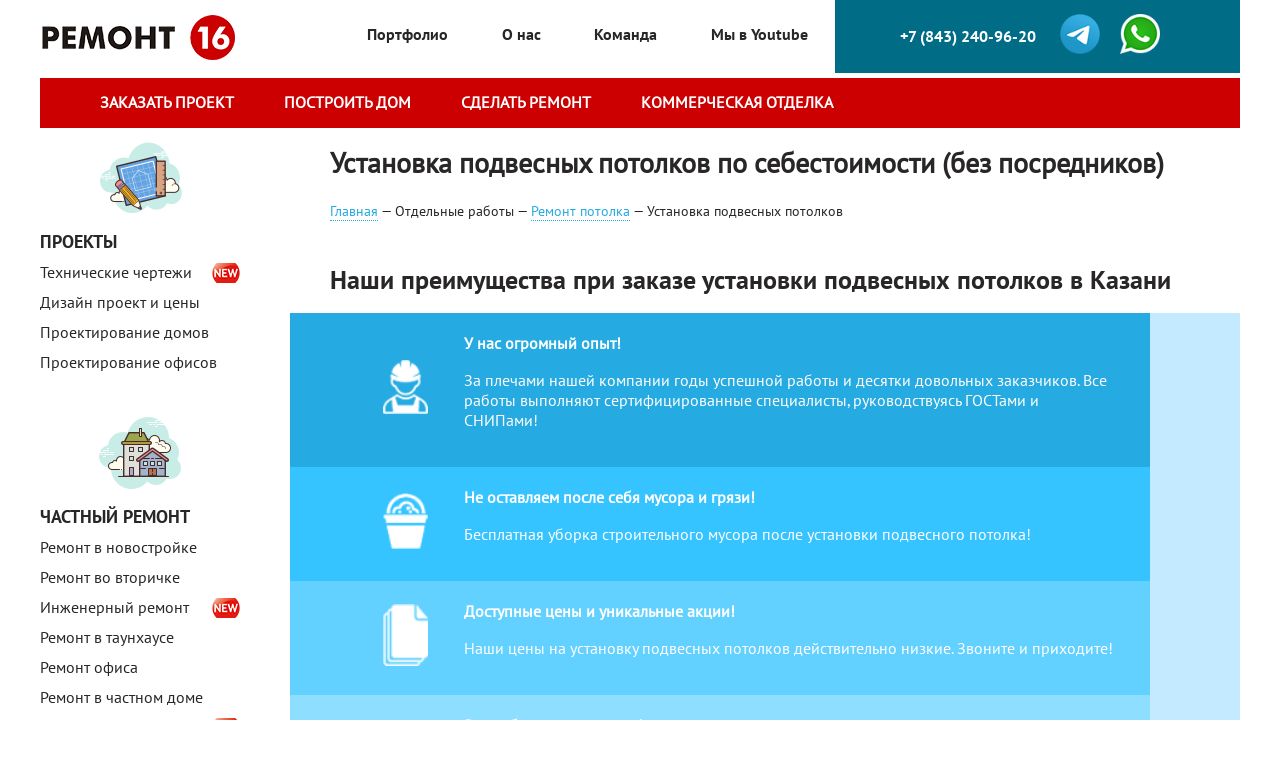

--- FILE ---
content_type: text/html; charset=UTF-8
request_url: https://remont-16.ru/ustanovka-podvesnyix-potolkov-v-kazani.html
body_size: 14266
content:
<!DOCTYPE html>
<html lang="ru">
<head>
    <meta charset="UTF-8">
    <meta name="viewport" content="width=1200">
    <meta name="csrf-param" content="_csrf">
    <meta name="csrf-token" content="WVZPeWpoa3oeLyEeK1sHJTY7Jj0zXBgUIwkgJl0/DBcIPhomXRpTKA==">
    <title>Установка подвесного потолка в Казани  | Цена от 550 Рублей за м2 под ключ, срок 1 день | Ремонт-16</title>
    <base href="https://remont-16.ru">

            <meta name='yandex-verification' content='59bd17111a5ce7e9' />    
    
    <link rel="icon" href="/img/favicon.ico" type="image/x-icon">
    <link rel="shortcut icon" href="/img/favicon.ico" type="image/x-icon">

    <script src="https://api-maps.yandex.ru/2.1/?lang=ru_RU" type="text/javascript"></script>
	<link rel="stylesheet" type="text/css" href="instatape/css/instatape-min.css" />

    <meta name="keywords" content="установка подвесного потолка">
<link href="/assets/4c84a1e9/jquery.fancybox.css?v=1517715276" rel="stylesheet">
<link href="/css/owl.carousel.css?v=1443106822" rel="stylesheet">
<link href="/css/jquery.formstyler.css?v=1443106822" rel="stylesheet">
<link href="/css/styles.css?v=1699645993" rel="stylesheet">
<link href="/js/tooltipster/css/tooltipster.bundle.min.css?v=1639959856" rel="stylesheet">	<script src="https://apps.elfsight.com/p/platform.js" defer></script>
</head>
<body>

<div class="main-container">
    <div>
        <div class="left-side-header" style="width:300px; float:left">
            <a href="/" class="logo"><img src="/img/logo-header.png"></a>
        </div>
	    <div class="right-side-header">
            <div class="left">
                <ul class="top-menu"><li><a href="/portfolio">Портфолио</a></li>
<li><a href="/o-kompanii">О нас</a></li>
<li><a href="/team">Команда</a></li>
<li><a href="https://www.youtube.com/channel/UCTRnWU04IyzNqLgBuA4_uvw">Мы в Youtube</a></li></ul>
               
            </div>
            <div class="right callback">
                <div class="header-contact"><a href="#callback" class="callback request-form">+7 (843) 240-96-20</a></div>
                <div class="header-contact"><a href="https://t.me/Makarchikov"><img src="/img/telegram.png" width="40px"></a></div>
				<div class="header-contact"><a href="https://api.whatsapp.com/send?phone=+79046653960"><img src="/img/whatsapp.png" width="40px"></a></div>
            </div>
        </div>
	</div>
	<div style="clear:both"></div>
	<div>
		<div class="demo">
		
			<ul class="drop-menu-main">

			  <li>
				  <a href="/make-project" class="main-menu">Заказать проект</a>
			  </li>
			  
			  <li>
				  <a href="/build-house" class="main-menu">Построить дом</a>
			  </li>
			  
			  <li>
				  <a href="/make-repairs" class="main-menu">Сделать ремонт</a>
			  </li>
			  
			  <li>
				  <a href="/tehnicheskaya-otdelka" class="main-menu">Коммерческая отделка</a>
			  </li>

			</ul>
			
		</div>
		
	</div>
	<div style="clear:both"></div>
	<div>
	<aside class="left-side">
        <div class="menu_icon"><img src="/images/sales/icons8-blueprint-with-pen-100.png"></div><ul class="left-menu"><li><a href="/proekti">Проекты</a>
<ul>
<li class="new"><a href="/tehnicheskie-chertezhi">Технические чертежи</a></li>
<li><a href="/sostavlenie-disain-proekta">Дизайн проект и цены</a></li>
<li><a href="/proektirovanie-domov">Проектирование домов</a></li>
<li><a href="/proektirovanie-ofisov">Проектирование офисов</a></li>
</ul>
</li></ul><div class="menu_icon"><img src="/images/sales/icons8-nedvizhimost-100.png"></div><ul class="left-menu"><li><a href="/">Частный ремонт</a>
<ul>
<li><a href="/remont-v-novostroike">Ремонт в новостройке</a></li>
<li><a href="/remont-vo-vtorichke">Ремонт во вторичке</a></li>
<li class="new"><a href="/inzhenernii-remont-kvartiri">Инженерный ремонт</a></li>
<li><a href="/remont-v-taunhause">Ремонт в таунхаусе</a></li>
<li><a href="/remont-ofisov-v-kazani.html">Ремонт офиса</a></li>
<li><a href="/remont-v-chastnom-dome">Ремонт в частном доме</a></li>
<li class="new"><a href="/pereplanirovki">Перепланировки</a></li>
<li><a href="/zastroishikam">Застройщикам</a></li>
</ul>
</li></ul><div class="menu_icon"><img src="/images/sales/icons8-fabrica-100.png"></div><ul class="left-menu"><li><a href="/remont-pomesenij">Коммерческий ремонт</a>
<ul>
<li><a href="/remont-v-kabinete">Ремонт в кабинете директора</a></li>
<li><a href="/kommercheskii-remont">Коммерческий ремонт</a></li>
<li><a href="/remont-i-rekonstrukcia-zdanii">Ремонт и реконструкция зданий</a></li>
<li class="new"><a href="/tehnicheskaya-otdelka">Техническая отделка помещений</a></li>
</ul>
</li></ul><div class="menu_icon"><img src="/images/sales/icons8-level-tool-100.png"></div><ul class="left-menu"><li><a href="/inzhenernii-remont">Инженерный ремонт</a>
<ul>
<li><a href="/sanuzli-plitka">Санузлы, плитка</a></li>
<li><a href="/shtukaturnie-raboti">Штукатурные работы</a></li>
<li><a href="/elektromontazh">Электромонтаж</a></li>
<li><a href="/styazhka-pola">Стяжка пола</a></li>
<li class="new"><a href="/demontazhnie-raboti">Демонтажные работы</a></li>
</ul>
</li></ul><div class="menu_icon"><img src="/images/sales/icons8-worker-100.png"></div><ul class="left-menu"><li><a href="/otdelnye-raboty">Отдельные работы</a>
<ul>
<li><a class="bold" href="/demontazhnyie-rabotyi-v-kazani.html">Демонтажные работы</a></li>
<li><a href="/mezkomnatnye-dveri">Межкомнатные двери</a></li>
<li><a href="/kuhni-na-zakaz">Кухни на заказ</a></li>
<li><a class="bold" href="/skafy-kupe">Шкафы-купе</a></li>
<li><a href="/ustanovka-natyazhnyix-potolkov-v-kazani.html">Натяжные потолки</a></li>
<li><a class="bold" href="/plastikovye-okna">Пластиковые окна</a></li>
<li><a class="bold" href="/ventilacia-i-kondicionirovanie">Вентиляция и кондиционирование</a></li>
<li><a class="bold" href="/remont-sten-v-kazani.html">Ремонт стен</a></li>
<li class="active"><a class="bold" href="/remont-potolka-v-kazani.html">Ремонт потолка</a>
<ul>
<li class="active"><a href="/ustanovka-podvesnyix-potolkov-v-kazani.html">Установка подвесных потолков</a></li>
<li><a href="/okraska-potolka">Окраска потолка</a></li>
<li><a href="/okleivanie-potolkov">Оклеивание потолков</a></li>
<li><a href="/dizajn-potolkov">Дизайн потолков</a></li>
<li><a href="/obsivka-potolka">Обшивка потолка</a></li>
<li><a href="/montaz-potolka">Монтаж потолка</a></li>
<li><a href="/montaz-plintusa-potolocnogo">Монтаж плинтуса потолочного</a></li>
<li><a href="/proklejka-potolka">Проклейка потолка</a></li>
<li><a href="/gruntovka-potolka">Грунтовка потолка</a></li>
<li><a href="/vyiravnivanie-potolka-v-kazani.html">Выравнивание потолка</a></li>
</ul>
</li>
<li><a class="bold" href="/remont-pola-v-kazani.html">Ремонт пола</a></li>
<li><a class="bold" href="/elektromontazhnyie-rabotyi-v-kazani.html">Электромонтажные работы</a></li>
<li><a class="bold" href="/santexnicheskie-rabotyi-v-kazani.html">Сантехнические работы</a></li>
<li><a class="bold" href="/uteplenie-i-zvukoizolyacziya-v-kazani.html">Утепление и звукоизоляция</a></li>
<li><a href="/ukladka-plitki">Укладка плитки</a></li>
<li><a href="/montazh-chernovoi-i-chistovoi-santehniki">Монтаж черновой и чистовой сантехники</a></li>
<li><a href="/ustanovka-seifa">Установка сейфа</a></li>
<li><a href="/ustroistvo-proemov">Устройство проемов</a></li>
</ul>
</li></ul><div class="menu_icon"><img src="/images/sales/icons8-news-100.png"></div><ul class="left-menu"><li><a href="/prochee">Прочее</a>
<ul>
<li><a href="/kak-ustroena-nasha-rabota">Как устроена наша работа?</a></li>
<li><a href="/nashi-skidki">Наши скидки</a></li>
</ul>
</li></ul>
            <div class="aside-floating">

       

        <form id="search-form" class="search" action="/search">
            <div class="field-name">
                <input id="search-input" type="text" name="q" placeholder="Поиск услуги">
            </div>
            <input type="submit">
        </form>
    </div>

        <div class="aside-fixed-bottom">

    <a href="/" class="logo"><img src="/img/logo-header.png"></a>
    <a class="phone" href="tel:+7 (843) 240-96-20">+7 (843) 240-96-20</a>

    <form id="w1" class="form fixed-form sendLead" action="/site/sendlead" method="post">
<input type="hidden" name="_csrf" value="WVZPeWpoa3oeLyEeK1sHJTY7Jj0zXBgUIwkgJl0/DBcIPhomXRpTKA==">    <p>Заказать бесплатный выезд прораба</p>
    <div class="form-group field-name">
<input type="text" id="name" name="name" placeholder="Имя">
</div>    <div class="form-group field-phone required">
<input type="text" id="phone" name="phone" placeholder="Телефон" required>
</div>    <input type="submit">
    <input type="hidden" id="type" name="type" value="Заказать бесплатный выезд прораба"><div class="form-group field-bc">
<input type="text" id="bc" name="BC" placeholder="Bc">
</div></form></div>


        <div class="bottom-container">
        </div>
    </aside>

    <div class="right-side">
        
		
		

        <h1>Установка подвесных потолков по себестоимости (без посредников)</h1>
        <ul class="breadcrumbs" tag="div"><a href="/">Главная</a> &mdash; Отдельные работы &mdash; <a href="/remont-potolka-v-kazani.html">Ремонт потолка</a> &mdash; Установка подвесных потолков</ul>
        



    

    

<h2>Наши преимущества при заказе установки подвесных потолков в Казани</h2>

    <div class="advantages2">
                    <div class="advantage">
                                    <div class="img"><img src="/images/sales/kaska.png" width="45"></div>
                                <div class="description">
                    <h3>У нас огромный опыт!</h3>

                    <p>За плечами нашей компании годы успешной 
работы и десятки довольных заказчиков. Все работы выполняют сертифицированные специалисты, руководствуясь ГОСТами и СНИПами!</p>
                </div>
            </div>
                    <div class="advantage">
                                    <div class="img"><img src="/images/sales/vedro.png" width="45"></div>
                                <div class="description">
                    <h3>Не оставляем после себя мусора и грязи!</h3>

                    <p>Бесплатная уборка строительного мусора после установки подвесного потолка!</p>
                </div>
            </div>
                    <div class="advantage">
                                    <div class="img"><img src="/images/sales/listo4ki.png" width="45"></div>
                                <div class="description">
                    <h3>Доступные цены и уникальные акции!</h3>

                    <p>Наши цены на установку подвесных потолков действительно низкие. Звоните и приходите!</p>
                </div>
            </div>
                    <div class="advantage">
                                    <div class="img"><img src="/images/sales/pe4at.png" width="45"></div>
                                <div class="description">
                    <h3>Все работы точно в срок!</h3>

                    <p>Работа по договору! Выполним установку подвесного потолка в заранее оговоренный срок!</p>
                </div>
            </div>
            </div>

<h1 class="head">Готовые решения</h1>
<h2 class="small products2-header">Готовые решения по ремонту потолка</h2>
<div class="products2">
        
<div class="product">
<div class="color grey"></div>
            <p class="header"
		>Бесшовные натяжные потолки</p>
	            <div>(Бельгия, 5м ширина)</div>
       
    <div class="center-block">
        	</div>
	
	<div class="center-block">
        <div class="product-introtext"><ul><li>Изготовление за 2 дня </li><li>Собственный цех по производству потолков</li><li>Монтаж за 1 день, без шума и грязи</li></ul></div>    </div>


	
</div>

<div class="product">
<div class="color yellow"></div>
            <p class="header"
		>Многоуровневые потолки из ГКЛ</p>
	
    <div class="center-block">
        	</div>
	
	<div class="center-block">
        <div class="product-introtext"><ul><li>Разработка эскиза потолков (дизайнером)</li><li>Можно комбинировать с натяжным потолком</li><li>Можно сделать конструкцию любой формы</li></ul></div>    </div>


	
</div>

<div class="product">
<div class="color blue"></div>
            <p class="header"
		>Простой потолок</p>
	            <div>(окраска или оклейка обоями)</div>
       
    <div class="center-block">
        	</div>
	
	<div class="center-block">
        <div class="product-introtext"><ul><li>Минимальная стоимость работ</li><li>Выглядит аккуратно и просто</li><li>Все работы делаются за 1 день</li></ul></div>    </div>


	
</div>

    </div>
<h2>Почему установку подвесных потолков лучше доверить специалисту?</h2>
<ul class="why-better">
	<li>Самостоятельно проводить установку подвесных потолков
	не просто не рекомендуется, но и бывает
		невозможно в силу отсутствия у владельцев помещений
		должных навыков, необходимого опыта и 
			профессионального инструмента и оборудования. 
	</li>
	<li>Работа профессионалов позволяет
			освободить хозяев от обязательного присутствия и необходимости дополнительного 
			контроля качества работ по установке подвесных потолков.
	</li>
	<li>Наши специалисты работают в строгом соответствии с
	проектом и сметными расчетами. К вашим услугам профессиональные электрики и 
			монтажники подвесных потолков.
		Вы можете быть уверены в качестве работ по установке подвесных потолков,
так как мы не только умеем работать, 
но и любим это делать!
	</li>
</ul>


<div class="wow-header" style="background:#d91b5c">
    <div style="background-image:url(img/microfon.png)">Отзывы наших клиентов</div>
    <a class="button" href="/otzyvi">Все отзывы</a></div>
<div class="otzyvy">
            <div class="otzyv">
            <a href="/images/storage/testimonials/247.jpg" class="popup-a img" rel="otzyvy">
                <img src="/images/storage/testimonials/thumbs/247.jpg" alt="отзыв">
                <span class="over"><img src="img/loop.png" class="loop"></span>
            </a>

            <div class="descr">
                <p class="name">Екатерина
</p>
                <p class="position">Ремонт 3-х комнатной квартиры на ул. Лукина</p>            </div>
        </div>
            <div class="otzyv">
            <a href="/images/storage/testimonials/350.jpg" class="popup-a img" rel="otzyvy">
                <img src="/images/storage/testimonials/thumbs/350.jpg" alt="отзыв">
                <span class="over"><img src="img/loop.png" class="loop"></span>
            </a>

            <div class="descr">
                <p class="name">Дмитрий
</p>
                <p class="position">Капитальный ремонт квартиры на ул.Сиреневая после затопления, 34 кв.м</p>            </div>
        </div>
            <div class="otzyv">
            <a href="/images/storage/testimonials/310.jpg" class="popup-a img" rel="otzyvy">
                <img src="/images/storage/testimonials/thumbs/310.jpg" alt="отзыв">
                <span class="over"><img src="img/loop.png" class="loop"></span>
            </a>

            <div class="descr">
                <p class="name">Кирилл
</p>
                <p class="position">Капитальный ремонт 4-х комнатной квартиры на ул. Декабристов, 96 кв.м</p>            </div>
        </div>
            <div class="otzyv">
            <a href="/images/storage/testimonials/342.jpg" class="popup-a img" rel="otzyvy">
                <img src="/images/storage/testimonials/thumbs/342.jpg" alt="отзыв">
                <span class="over"><img src="img/loop.png" class="loop"></span>
            </a>

            <div class="descr">
                <p class="name">Рузана
</p>
                <p class="position">Ремонт 4-комнатной квартиры под ключ на ул. Лаврентьева, новостройка в черновой отделке, 119 кв.м</p>            </div>
        </div>
            <div class="otzyv">
            <a href="/images/storage/testimonials/341.jpg" class="popup-a img" rel="otzyvy">
                <img src="/images/storage/testimonials/thumbs/341.jpg" alt="отзыв">
                <span class="over"><img src="img/loop.png" class="loop"></span>
            </a>

            <div class="descr">
                <p class="name">Анатолий
</p>
                <p class="position">Ремонт 2-комнатной квартиры под ключ на ул. Даурская</p>            </div>
        </div>
    </div>
<h2>Вопросы и ответы по запросу &laquo;Установка подвесных потолков&raquo;</h2><ul class="faq2"><li><div class="question"><p>Мы живем в сталинском доме с бревенчатым потолком, имеющим оплеточную штукатурку. Можно ли на такой потолок крепить гипсокартоновые плиты саморезами?</p><span class="count">Вопрос № 1</span></div><div class="answer"><p>По мнению наших специалистов, такая штукатурка может не выдержать 
гипсокартон. Чтобы избежать такой ситуации, сделайте каркас из 
металлических направляющих, на который и крепите ГКЛ. Это испытанный и 
надежный вариант крепления.</p><span class="count">Ответ № 1</span></div></li></ul>

<div class="h2">Сегодня на ваши вопросы отвечает</div>

<form id="w0" class="prorab-form sendLead" action="/site/sendlead" method="post">
<input type="hidden" name="_csrf" value="WVZPeWpoa3oeLyEeK1sHJTY7Jj0zXBgUIwkgJl0/DBcIPhomXRpTKA==">    <div class="name">Усов Андрей Владимирович</div>
    <div class="function">Прораб, специализация «Внутренняя отделка»</div>
    <div class="digit">10</div>
    <div class="digit-next">лет опыт работы</div>
    <div class="digit">37</div>
    <div class="digit-next">сданных объекта за последний год</div>
    <div class="header">Задайте свой вопрос</div>
    <div class="inputs">
        <div class="form-group field-name">
<input type="text" id="name" name="name" placeholder="Имя">
</div>        <div class="form-group field-phone required">
<input type="text" id="phone" name="phone" placeholder="Телефон" required>
</div>        <div class="select-field">
            <select id="tag-filter" name="theme">
<option value="">Выберите тему вашего вопроса</option>
<option value="Капитальный ремонт">Капитальный ремонт</option>
<option value="Косметический ремонт">Косметический ремонт</option>
<option value="Цены и сроки">Цены и сроки</option>
<option value="Электромонтаж">Электромонтаж</option>
<option value="Дизайн интерьера">Дизайн интерьера</option>
<option value="Ремонт ванной комнаты">Ремонт ванной комнаты</option>
<option value="Установка пластиковых окон">Установка пластиковых окон</option>
<option value="Сантехнические работы">Сантехнические работы</option>
<option value="Клининговые услуги">Клининговые услуги</option>
<option value="Установка кондиционера">Установка кондиционера</option>
<option value="Натяжной потолок">Натяжной потолок</option>
<option value="Межкомнатные двери">Межкомнатные двери</option>
<option value="Приусадебное хозяйство и ландшафтный дизайн">Приусадебное хозяйство и ландшафтный дизайн</option>
</select>        </div>
        <div class="textarea-field">
            <textarea name="message" placeholder="Ваш вопрос"></textarea>
        </div>
    </div>
    <div class="another">Или задайте свой вопрос по телефону +7 (843) 240-96-20</div>
    <input type="submit">
<input type="hidden" id="type" name="type" value="вопрос прорабу"><div class="form-group field-bc">
<input type="text" id="bc" name="BC" placeholder="Bc">
</div></form>
<div class="content"><h2>Особенности установки подвесного потолка
</h2>
<p>Потолок
играет важную роль в интерьере помещения. Потолки могут быть подвесные или
основные. Подвесные потолки делятся на панельные, реечные, гипсокартонные
подшивные, самоклеющиеся и натяжные.
</p>Преимущество подвесных потолков заключены в отсутствии необходимости
выравнивания поверхности основного потолка. При монтаже подвесных потолков
нужно помнить о вентиляции пространства между перекрытием и потолком. В этой
полости можно также скрыть разные коммуникации.
<p><br>
	Для монтажа панельного потолка используется каркасная конструкция, в которую
вставляются специальные панели. Чтобы качественно установить каркас требуются
специальные навыки, используются несущие и промежуточные профили, подвесы.
Потом потолок быстро монтируется и при необходимости его можно легко демонтировать
как частично, так и полностью.
</p>
<p>Гипсокартонный потолок монтируется на стальном каркасе и
обеспечивают шумо- и теплоизоляцию, а так же позволяет воплотить абсолютно 
	<a href="/dizajn-potolkov">дизайн потолков</a> в реальность. Выбор материалов и монтаж каркаса надежнее
доверить специалистам во избежание деформирования гипсокартона во время
крепления. Но после монтажа они требуют дополнительной отделки.
</p>
<p>Реечные потолки монтируются из алюминиевых или стальных пластин с очень
разнообразным цветовым решением. Они устойчивы к огню, влаге, низкой
температуре и крепятся на специальную гребенку, вставляясь в фиксаторы-зажимы.
</p>
<p>В настоящее время все большую популярность получили натяжные потолки.
Изготавливаются они из плёнок ПВХ, выкраиваются согласно размеров помещения,
обрамляется по периметру специальной пластиной, и доставляются заказчику.
Монтаж таких потолков требует наличия специального оборудования и
профессиональных навыков. Специалисты нашей компании помогут вам
подобрать оптимальный стиль потолка, гармонирующий с вашим помещением и
выполнят качественный монтаж потолков любой сложности в обговоренные сроки по
доступной цене.
Наша компания осуществляет монтаж всех видов потолков, в том числе производит
	<a href="/okraska-potolka">окраску потолка</a> и
	<a href="/okleivanie-potolkov">оклеивание потолков</a>
</p></div>

    <div class="content muted promo-service-text">
        <p>Ремонтно-отделочные работы в Казани лучше всего осуществят специалисты компании Ремонт-16. Уже многие годы мы проводим все виды отделочных работ, строительно-монтажных и инженерных работ, а также помогаем своим клиентам определиться с дизайном объекта!</p><p>Нашим несомненным плюсом является высокий уровень знаний и опыт наших специалистов – даже самые необычные и оригинальные дизайнерские решения будут с легкостью выполнены нашими мастерами под чутким контролем опытных прорабов! Ремонт – это та сфера, где Ремонт-16 занимает лидирующие позиции на казанском рынке уже не первый год.</p><p>Доверив свой объект нашим специалистам, Вы можете ни о чем не волноваться, все тяготы процесса стройки мы возьмем на себя. Вам останется лишь в конце с легким сердцем подписать акт приемки-сдачи и начать эксплуатацию объекта.</p>
    </div>

    </div>
	</div>

</div>

<footer class="main-footer">
        <ul class="menu-items"><li><a href="/remont-pomesenij">Коммерческий ремонт</a>
<ul>
<li><a href="/remont-v-kabinete">Ремонт в кабинете директора</a></li>
<li><a href="/kommercheskii-remont">Коммерческий ремонт</a></li>
<li><a href="/remont-i-rekonstrukcia-zdanii">Ремонт и реконструкция зданий</a></li>
<li><a href="/tehnicheskaya-otdelka">Техническая отделка помещений</a></li>
</ul>
</li></ul>
    <div class="menu-items-column">
                <ul class="menu-items"><li><a href="/dizajn-interera-v-kazani.html">Дизайн-проект</a>
<ul>
<li><a href="/konsultacia">Консультация</a></li>
<li><a href="/express-design">Экспресс-дизайн</a></li>
<li><a href="/2d-design">2D дизайн с консультацией</a></li>
<li><a href="/3d-design">3D дизайн с консультацией</a></li>
<li><a href="/tehnadzor">Технадзор</a></li>
</ul>
</li></ul>    </div>

    <ul class="menu-items"><li><a href="/otdelnye-raboty">Отдельные работы</a>
<ul>
<li><a class="bold" href="/demontazhnyie-rabotyi-v-kazani.html">Демонтажные работы</a></li>
<li><a href="/mezkomnatnye-dveri">Межкомнатные двери</a></li>
<li><a href="/kuhni-na-zakaz">Кухни на заказ</a></li>
<li><a class="bold" href="/skafy-kupe">Шкафы-купе</a></li>
<li><a href="/ustanovka-natyazhnyix-potolkov-v-kazani.html">Натяжные потолки</a></li>
<li><a class="bold" href="/plastikovye-okna">Пластиковые окна</a></li>
<li><a class="bold" href="/ventilacia-i-kondicionirovanie">Вентиляция и кондиционирование</a></li>
<li><a class="bold" href="/remont-sten-v-kazani.html">Ремонт стен</a></li>
<li class="active"><a class="bold" href="/remont-potolka-v-kazani.html">Ремонт потолка</a></li>
<li><a class="bold" href="/remont-pola-v-kazani.html">Ремонт пола</a></li>
<li><a class="bold" href="/elektromontazhnyie-rabotyi-v-kazani.html">Электромонтажные работы</a></li>
<li><a class="bold" href="/santexnicheskie-rabotyi-v-kazani.html">Сантехнические работы</a></li>
<li><a class="bold" href="/uteplenie-i-zvukoizolyacziya-v-kazani.html">Утепление и звукоизоляция</a></li>
<li><a href="/ukladka-plitki">Укладка плитки</a></li>
<li><a href="/montazh-chernovoi-i-chistovoi-santehniki">Монтаж черновой и чистовой сантехники</a></li>
<li><a href="/ustanovka-seifa">Установка сейфа</a></li>
<li><a href="/ustroistvo-proemov">Устройство проемов</a></li>
</ul>
</li></ul>
    <div class="right-footer">
        <address>
            <span>Казань</span>
            ул. Спартаковская, д. 14        </address>
        <p><a href="mailto:info@remont-16.ru">info@remont-16.ru</a></p>
        <p><a href="#schema" class="popup-a">Посмотреть схему проезда</a></p>

        <p><a href="https://www.instagram.com/remont.16/" target="_blank"><img src="/img/instagram.png"></a><br/>
        <a href="https://www.houzz.ru/pro/info964933/remont-16" target="_blank"><img src="/img/houzz.png"></a></p>

        <div class="phone-footer">+7 (843) 240-96-20</div>
                <a href="#call-prorab" class="call-prorab request-form">Вызов прораба</a>

        <p>
            <script type="text/javascript" src="//yastatic.net/share/share.js" charset="utf-8"></script>
        <div class="yashare-auto-init" data-yashareL10n="ru" data-yashareType="button"
             data-yashareQuickServices="vkontakte,facebook,twitter,odnoklassniki,moimir,lj,moikrug,gplus"></div>
        </p>
    </div>

    <div class="copy">© 2014-2026 ООО «Ремонт-16» — Профессиональный ремонт
	квартир и коммерческих объектов в г. Казани. Все права защищены.<br>
        <p><a href='https://host-tracker.com/ru/web-site-monitoring-statistics/11522421/ff/'><img
width='80' height='15' border='0' alt='службы мониторинга серверов' rel='nofollow'
src="https://ext.host-tracker.com/uptime-img/?s=15&amp;t=11522421&amp;m=0.59&amp;p=Total&amp;src=ff" /></a>
<!-- Facebook Pixel Code -->
<script>
  !function(f,b,e,v,n,t,s)
  {if(f.fbq)return;n=f.fbq=function(){n.callMethod?
  n.callMethod.apply(n,arguments):n.queue.push(arguments)};
  if(!f._fbq)f._fbq=n;n.push=n;n.loaded=!0;n.version='2.0';
  n.queue=[];t=b.createElement(e);t.async=!0;
  t.src=v;s=b.getElementsByTagName(e)[0];
  s.parentNode.insertBefore(t,s)}(window, document,'script',
  'https://connect.facebook.net/en_US/fbevents.js');
  fbq('init', '674351156089202');
  fbq('track', 'PageView');
</script>
<noscript><img height="1" width="1" style="display:none"
  src="https://www.facebook.com/tr?id=674351156089202&ev=PageView&noscript=1"
/></noscript>
<!-- End Facebook Pixel Code --></p>
    </div>
</footer>

<form id="callback" class="popup-form sendLead" action="/site/sendlead" method="post">
<input type="hidden" name="_csrf" value="WVZPeWpoa3oeLyEeK1sHJTY7Jj0zXBgUIwkgJl0/DBcIPhomXRpTKA==">
    <div class="header">Заказать звонок</div>
    <p>консультация прораба по телефону</p>

    <div class="form-group field-name">
<input type="text" id="name" name="name" placeholder="Имя">
</div>    <div class="form-group field-phone required">
<input type="text" id="phone" name="phone" placeholder="Телефон" required>
</div>
    <input type="submit" value="Отправить заявку">

<input type="hidden" id="type" name="type" value="Заказать звонок"><div class="form-group field-bc">
<input type="text" id="bc" name="BC" placeholder="Bc">
</div></form><form id="call-prorab" class="popup-form sendLead" action="/site/sendlead" method="post">
<input type="hidden" name="_csrf" value="WVZPeWpoa3oeLyEeK1sHJTY7Jj0zXBgUIwkgJl0/DBcIPhomXRpTKA==">
    <div class="header">Вызов прораба</div>
    <p>для бесплатного расчета стоимости</p>

    <div class="form-group field-name">
<input type="text" id="name" name="name" placeholder="Имя">
</div>    <div class="form-group field-phone required">
<input type="text" id="phone" name="phone" placeholder="Телефон" required>
</div>    <div class="form-group field-message">
<textarea id="message" name="message" placeholder="Сообщение"></textarea>
</div>
    <input type="submit" value="Отправить заявку">

<input type="hidden" id="type" name="type" value="Вызов прораба"><div class="form-group field-bc">
<input type="text" id="bc" name="BC" placeholder="Bc">
</div></form><div id="why" class="popup-dialog">
    <div class="header">Почему нас рекомендуют друзьям?</div>
    <p style="font-weight:bold;font-size:16px;">Ответ прост — Ремонт-16 это группа прорабов,
	инженеров и мастеров, с большим опытом работ, комплексной экспертизой, и тремя уровнями контроля качества
	исполнения работ. Мы выполнили на сегодняшний день более 150 комплексных объектов, начиная с квартир и домов,
	и заканчивая производственными и административными помещениями. Каждый наш объект мы детально анализировали,
	и применяли самые передовые практики и технологии, и минимизировали расходы заказчиков как денежные, так и временные.
	Поэтому, работая с нами, вы получите хороший, современный ремонт, выполненный по всем правилам и технологиям.</p>
    <p>Когда Вы позвоните, трубку возьмет один из нас. Мы выслушаем вашу задачу, проконсультируем Вас и бесплатно приедем,
	составим смету на ремонт. При необходимости, создадим технический или дизайн проект помещения, и приступим к его
	воплощению в установленные сроки.</p>
    <p>Мы работаем только напрямую с заказчиками, без каких-либо посредников. Наш  штат состоит только из проверенных
	мастеров, инженеров и рабочих.</p>
    <p>У нас есть правило – у одного прораба не больше 3-х объектов одновременно. И у каждого прораба есть предпочтительный
	район работы. За счет этого мы делаем быстро, и недорого!</p>
    <p>Звоните прямо сейчас!</p>
    <div class="understand">Понятно</div>
    <div class="request-call-prorab">Отправить заявку</div>
</div><!-- TODO: название услуги -->
<form id="order-form" class="popup-form sendLead" action="/site/sendlead" method="post">
<input type="hidden" name="_csrf" value="WVZPeWpoa3oeLyEeK1sHJTY7Jj0zXBgUIwkgJl0/DBcIPhomXRpTKA==">
    <div class="header"><!--Название--></div>

    <div class="form-group field-name">
<input type="text" id="name" name="name" placeholder="Имя">
</div>    <div class="form-group field-phone required">
<input type="text" id="phone" name="phone" placeholder="Телефон" required>
</div>    <input type="hidden" name="message" value="">

    <input type="submit" value="Отправить заявку">

<input type="hidden" id="type" name="type" value="Заказать онлайн"><div class="form-group field-bc">
<input type="text" id="bc" name="BC" placeholder="Bc">
</div></form>
<form id="w2" class="top-fixed-form sendLead" action="/site/sendlead" method="post">
<input type="hidden" name="_csrf" value="WVZPeWpoa3oeLyEeK1sHJTY7Jj0zXBgUIwkgJl0/DBcIPhomXRpTKA==">    <div class="container">
        <div class="f-logo">
            <a href="/" style="border-bottom: none;"><img src="/img/top-fixed-form-logo.png"></a>
        </div>
        <div class="radio-buttons">
            <label>
                <input type="radio" name="whatKind" value="Бесплатная консультация по телефону" checked>
                <span>Бесплатная консультация по телефону</span>
            </label>
            <label>
                <input type="radio" name="whatKind" value="Расчет стоимости на объекте">
                <span>Расчет стоимости на объекте</span>
            </label>
        </div>
        <div class="fieldset">
            <div class="form-group field-name">
<input type="text" id="name" name="name" placeholder="Имя">
</div>            <div class="form-group field-phone required">
<input type="text" id="phone" name="phone" placeholder="Телефон" required>
</div>            <input type="submit" value="Отправить заявку">
        </div>
        <div class="phone">+7 (843) 240-96-20</div>
    </div>
<input type="hidden" id="type" name="type" value="Заявка с фиксированной формы"><div class="form-group field-bc">
<input type="text" id="bc" name="BC" placeholder="Bc">
</div></form><div id="schema" style="width:600px; height:450px; display: none;"></div>

<div id="new_site" align="center" style="width:800px; height:457px; display: none;"><a href="https://makarchikov.ru/"><img src="/img/new_site2.jpg"></a></div>

<script src="/assets/6f3aa6d/jquery.js?v=1517715276"></script>
<script src="/assets/b1b15076/yii.js?v=1517715276"></script>
<script src="/assets/b1b15076/yii.validation.js?v=1517715276"></script>
<script src="/assets/b1b15076/yii.activeForm.js?v=1517715276"></script>
<script src="/assets/4c84a1e9/jquery.fancybox.pack.js?v=1517715276"></script>
<script src="/js/owl.carousel.min.js?v=1443106822"></script>
<script src="/js/jquery.formstyler.min.js?v=1443106822"></script>
<script src="/assets/36e42bb3/TweenLite.min.js?v=1517715276"></script>
<script src="/assets/36e42bb3/plugins/CSSPlugin.min.js?v=1517715276"></script>
<script src="/assets/e8cfa3df/ScrollMagic.min.js?v=1517715276"></script>
<script src="/assets/e8cfa3df/plugins/animation.gsap.min.js?v=1517715276"></script>
<script src="/js/jquery.maphilight.js?v=1639958204"></script>
<script src="/js/tooltipster/js/tooltipster.bundle.min.js?v=1639959857"></script>
<script src="/js/typed.min.js?v=1639946315"></script>
<script src="/js/script.js?v=1640385791"></script>
<script src="/js/scrollmagic.js?v=1443106822"></script>
<script src="/assets/78c4b106/bloodhound.min.js?v=1517715277"></script>
<script src="/assets/78c4b106/typeahead.jquery.min.js?v=1517715277"></script>
<script type="text/javascript">jQuery(document).ready(function () {
console.log('organic')
jQuery('#w0').yiiActiveForm([{"id":"phone","name":"phone","container":".field-phone","input":"#phone","validateOnChange":false,"validateOnBlur":false,"validate":function (attribute, value, messages, deferred, $form) {yii.validation.required(value, messages, {"message":"Необходимо заполнить «Телефон»."});}},{"id":"bc","name":"BC","container":".field-bc","input":"#bc","validateOnChange":false,"validateOnBlur":false,"validate":function (attribute, value, messages, deferred, $form) {yii.validation.compare(value, messages, {"operator":"==","type":"string","compareValue":"","skipOnEmpty":1,"message":"Значение «Bc» должно быть повторено в точности."});}}], []);
var services = new Bloodhound({
    datumTokenizer: Bloodhound.tokenizers.whitespace,
    queryTokenizer: Bloodhound.tokenizers.whitespace,
    prefetch: '/search/services.json'
});

$('#search-input').typeahead({
        hint: true,
        minLength: 3
    },
    {
        name: 'services',
        source: services
    }
);

$('#search-input').bind('typeahead:select', function(ev, suggestion) {
    $(this).parents('form').submit();
});
jQuery('#w1').yiiActiveForm([{"id":"phone","name":"phone","container":".field-phone","input":"#phone","validateOnChange":false,"validateOnBlur":false,"validate":function (attribute, value, messages, deferred, $form) {yii.validation.required(value, messages, {"message":"Необходимо заполнить «Телефон»."});}},{"id":"bc","name":"BC","container":".field-bc","input":"#bc","validateOnChange":false,"validateOnBlur":false,"validate":function (attribute, value, messages, deferred, $form) {yii.validation.compare(value, messages, {"operator":"==","type":"string","compareValue":"","skipOnEmpty":1,"message":"Значение «Bc» должно быть повторено в точности."});}}], []);
jQuery('#callback').yiiActiveForm([{"id":"phone","name":"phone","container":".field-phone","input":"#phone","validateOnChange":false,"validateOnBlur":false,"validate":function (attribute, value, messages, deferred, $form) {yii.validation.required(value, messages, {"message":"Необходимо заполнить «Телефон»."});}},{"id":"bc","name":"BC","container":".field-bc","input":"#bc","validateOnChange":false,"validateOnBlur":false,"validate":function (attribute, value, messages, deferred, $form) {yii.validation.compare(value, messages, {"operator":"==","type":"string","compareValue":"","skipOnEmpty":1,"message":"Значение «Bc» должно быть повторено в точности."});}}], []);
jQuery('#call-prorab').yiiActiveForm([{"id":"phone","name":"phone","container":".field-phone","input":"#phone","validateOnChange":false,"validateOnBlur":false,"validate":function (attribute, value, messages, deferred, $form) {yii.validation.required(value, messages, {"message":"Необходимо заполнить «Телефон»."});}},{"id":"bc","name":"BC","container":".field-bc","input":"#bc","validateOnChange":false,"validateOnBlur":false,"validate":function (attribute, value, messages, deferred, $form) {yii.validation.compare(value, messages, {"operator":"==","type":"string","compareValue":"","skipOnEmpty":1,"message":"Значение «Bc» должно быть повторено в точности."});}}], []);
jQuery('#order-form').yiiActiveForm([{"id":"phone","name":"phone","container":".field-phone","input":"#phone","validateOnChange":false,"validateOnBlur":false,"validate":function (attribute, value, messages, deferred, $form) {yii.validation.required(value, messages, {"message":"Необходимо заполнить «Телефон»."});}},{"id":"bc","name":"BC","container":".field-bc","input":"#bc","validateOnChange":false,"validateOnBlur":false,"validate":function (attribute, value, messages, deferred, $form) {yii.validation.compare(value, messages, {"operator":"==","type":"string","compareValue":"","skipOnEmpty":1,"message":"Значение «Bc» должно быть повторено в точности."});}}], []);
jQuery('#w2').yiiActiveForm([{"id":"phone","name":"phone","container":".field-phone","input":"#phone","validateOnChange":false,"validateOnBlur":false,"validate":function (attribute, value, messages, deferred, $form) {yii.validation.required(value, messages, {"message":"Необходимо заполнить «Телефон»."});}},{"id":"bc","name":"BC","container":".field-bc","input":"#bc","validateOnChange":false,"validateOnBlur":false,"validate":function (attribute, value, messages, deferred, $form) {yii.validation.compare(value, messages, {"operator":"==","type":"string","compareValue":"","skipOnEmpty":1,"message":"Значение «Bc» должно быть повторено в точности."});}}], []);
});</script>
<script type="text/javascript">
setTimeout(function(){ 
$.fancybox.open('#new_site');
}, 10000);

    ymaps.ready(init);
    var myMap,
        myPlacemark;

    function init() {
        myMap = new ymaps.Map("schema", {
            center: [55.777089, 49.134334],
            zoom: 15
        });

        myPlacemark = new ymaps.Placemark([55.777089, 49.134334]);
        myMap.geoObjects.add(myPlacemark);
    }
	
	
	$(document).ready(function () {
 
    function hideallDropdowns() {
        $(".dropped .drop-menu-main-sub").hide();
        $(".dropped").removeClass('dropped');
        $(".dropped .drop-menu-main-sub .title").unbind("click");
    }
 
    function showDropdown(el) {
        var el_li = $(el).parent().addClass('dropped');
        el_li
            .find('.title')
            .click(function () {
                hideallDropdowns();
            })
            .html($(el).html());
 
        el_li.find('.drop-menu-main-sub').show();
    }
 
    $(".drop-down").click(function(){
        showDropdown(this);
    });
	
	$(".drop-down").mouseover(function(){
		hideallDropdowns();
        showDropdown(this);
    });
 
    $(document).mouseup(function () {
        hideallDropdowns();
    });
});
</script>
	<script src="instatape/js/instatape-script.js"></script>

</body>
</html>


--- FILE ---
content_type: text/css
request_url: https://remont-16.ru/instatape/css/instatape-min.css
body_size: 6473
content:
:after,:before{-webkit-box-sizing:border-box;-moz-box-sizing:border-box;box-sizing:border-box}.instatape{display:inline-block;float:left;position:relative;text-align:center;width:100%;font-family:inherit}@-webkit-keyframes preloader{0%{-webkit-transform:rotate(0deg);transform:rotate(0deg)} to{-webkit-transform:rotate(359deg);transform:rotate(359deg)}}@keyframes preloader{0%{-webkit-transform:rotate(0deg);transform:rotate(0deg)} to{-webkit-transform:rotate(359deg);transform:rotate(359deg)}}.instatape .fail,.instatape .private,.instatape .preloader{height:200px;background:#eee;width:100%;display:block;padding:15px 15px;padding-top:70px;border-radius:16px;text-align:center;position:relative}.instatape .preloader:before{content:"";position:absolute;z-index:1;top:0;left:0;right:0;bottom:0;height:100%;width:100%;display:block !important;-webkit-user-select:none;-moz-user-select:none;-ms-user-select:none;user-select:none}.instatape .preloader:after{content:"";position:absolute;z-index:2;top:50%;left:50%;margin-left:-15px;margin-top:0;width:30px;height:30px;border:4px rgba(0,0,0,0.25) solid;border-top:4px #1071b6 solid;border-radius:50%;-webkit-animation:preloader 0.6s infinite linear;animation:preloader 0.6s infinite linear}.instatape .a{font-weight:500;font-size:17px;color:#00e;display:inline-block;line-height:1.2;transition:all 0.2s ease;margin-top:5px}.instatape .a:hover{cursor:pointer;transition:all 0.2s ease;color:#0095f6}.instatape .a img{display:inline-block;width:16px;height:16px;margin-top:3px;margin-right:6px;float:left}.instatape .profile-row{text-decoration:none;display:flex;align-items:center;flex-direction:row;flex-wrap:wrap;max-width:100%;width:100%;text-align:left;line-height:1;align-content:start;justify-content:start;margin:0 auto;margin-bottom:15px}.instatape .profile-col-1,.instatape .profile-col-2,.instatape .profile-col-3{display:flex;flex-wrap:wrap}.instatape .profile-col-2{flex:1;padding-left:15px}.instatape .profile-col-3{width:auto;margin:0 auto}.instatape .profile-avatar{display:inline-block;width:60px;height:60px;overflow:hidden;float:right;position:relative;border-radius:50%;border:1px solid #eee;box-shadow:0 5px 15px rgba(0,0,0,0.05);transition:all 0.2s ease}.instatape .profile-avatar:hover{transform:scale(1.15,1.15);transition:all 0.2s ease}.instatape .profile-login{width:100%;display:inline-block;float:left;position:relative}.instatape .profile-login a{font-size:20px;display:inline-block;background-image:linear-gradient(90deg,#00dbde 0,#fc00ff 100%);-webkit-background-clip:text;-webkit-text-fill-color:transparent;-moz-background-clip:text;-moz-text-fill-color:transparent;font-weight:400;line-height:1;transition:all 0.2s ease;text-decoration:none;padding-bottom:5px}.instatape .profile-login a:hover{background-image:linear-gradient(90deg,#00dbde 0,#fc00ff 110%);transition:all 0.2s ease}.instatape .is_verified{display:none;width:20px;height:20px;margin-bottom:-4px;background-size:contain;background-repeat:no-repeat;background-position:center center;background-image:url(../image/7.png)}.instatape .is_verified.true{display:inline-block}.instatape .profile-button-follow{font-size:14px;color:#fff;font-weight:400;background-color:#00dbde;background-image:linear-gradient(90deg,#00dbde 0,#fc00ff 100%);border:none;border-radius:50px;display:inline-block;float:left;position:relative;line-height:1;text-align:center;text-decoration:none;padding:10px 15px 9px 15px;box-shadow:0 5px 15px rgba(0,0,0,0.05);transition:all 0.2s ease}.instatape .profile-button-follow:hover,.instatape .post-link:hover{color:#fff;background-image:linear-gradient(90deg,#00dbde 0,#fc00ff 110%);transform:scale(1.05,1.05);transition:all 0.2s ease}.instatape .profile-indicators{display:inline-block;float:left;position:relative}.instatape .profile-publications-count,.instatape .profile-subscribers-count{font-size:13px;color:#999;font-weight:400;line-height:1.5;display:inline-block;float:left;margin-right:15px;padding:0}.instatape .profile-subscribers-count{margin-right:0}@media (max-width:767px){.instatape.uniq .profile-col-3{width:auto;margin-bottom:15px;display:flex} .instatape .profile-col-3{width:100%;margin-top:15px;display:flex} .instatape .profile-button-follow{width:100%} .instatape .profile-login{margin:0 0 8px} .instatape .profile-row{align-content:center;justify-content:center;align-items:center}}.instatape .post,.instatape .post-link,.instatape .post-like-count,.instatape .post-comment-count,.instatape .post-view-count{display:inline-block;float:left;position:relative;overflow:hidden}.instatape .post{border-radius:8px;overflow:hidden;height:100%;width:100%;margin:0;padding:0;z-index:1}.instatape .post.p0{border-radius:0}.instatape .post:after{content:"";position:absolute;z-index:0;bottom:0;left:0;right:0;width:100%;height:60px;opacity:0.5;background:-moz-linear-gradient(0deg,rgb(0 0 0) 0,rgba(250,250,250,0) 100%);background:-webkit-linear-gradient(0deg,rgb(0 0 0) 0,rgba(250,250,250,0) 100%);background:linear-gradient(0deg,rgb(0 0 0) 0,rgba(250,250,250,0) 100%)}.instatape .post-image{display:inline-block;float:left;height:100%;width:100%;-o-object-fit:cover;object-fit:cover;object-position:center;border:none !important}.instatape .post-info{display:inline-block;width:100%;height:100%;float:left;position:absolute;top:100%;left:0;background:-moz-linear-gradient(0deg,rgb(0 0 0) 0,rgba(250,250,250,0) 100%);background:-webkit-linear-gradient(0deg,rgb(0 0 0) 0,rgba(250,250,250,0) 100%);background:linear-gradient(0deg,rgb(0 0 0) 0,rgba(250,250,250,0) 100%);transition:all 0.5s ease;text-align:left;z-index:2;overflow:auto;border-radius:8px 8px 0 0;padding:15px 15px 0 15px;-webkit-box-sizing:border-box;-moz-box-sizing:border-box;box-sizing:border-box}.instatape .post:hover .post-info{top:0;transition:all 0.5s ease}.instatape .post-indicators{display:inline-block;width:auto;float:left;position:absolute;bottom:15px;left:15px;z-index:1;-webkit-box-sizing:border-box;-moz-box-sizing:border-box;box-sizing:border-box}.instatape .post-description{font-size:12px;color:#fff;font-weight:400;line-height:1.5}.instatape .post-link{font-size:14px;color:#fff;font-weight:400;background-color:#00dbde;background-image:linear-gradient(90deg,#00dbde 0,#fc00ff 100%);border:none;border-radius:50px;float:left;line-height:1;margin-top:15px;text-decoration:none;padding:10px 15px 9px 15px;box-shadow:0 5px 15px rgba(0,0,0,0.05);transition:all 0.2s ease;margin-bottom:15px}.instatape .post-like-count,.instatape .post-comment-count,.instatape .post-view-count{font-size:13px;color:#fff;font-weight:400;line-height:1.5;margin-left:-2px;margin-right:10px;text-align:left;background-size:16px;background-repeat:no-repeat;background-position:left top 1px;padding-left:20px}.instatape .post-like-count{background-image:url(../image/4.png)}.instatape .post-comment-count{background-image:url(../image/5.png)}.instatape .post-view-count{background-image:url(../image/6.png)}.instatape .post-like-count img,.instatape .post-comment-count img,.instatape .post-view-count img{width:16px;float:left;margin-top:1px;margin-right:3px}.instatape .post-view-count.undefined{display:none !important}.instatape .GraphSidecar,.instatape .GraphVideo,.instatape .GraphImage{display:inline-block;width:20px;height:20px;overflow:hidden;float:right;position:absolute;top:15px;right:15px;background-size:contain;background-repeat:no-repeat;background-position:center center}.instatape .GraphSidecar{background-image:url(../image/1.png)}.instatape .GraphVideo.igtv{background-image:url(../image/2.png)}.instatape .GraphVideo{background-image:url(../image/3.png)}.instatape .post.ver2 .post-indicators{position:absolute;top:0;bottom:0;left:0;right:0;overflow:auto;width:100%;height:100%;transition:all 0.2s ease;text-align:center;float:none;margin:0 auto;opacity:0;padding:15px;background:rgba(0,0,0,0.4);visibility:hidden;justify-content:center;flex-direction:column;display:flex;flex-wrap:wrap}.instatape .post.ver2:hover .post-indicators{opacity:1;visibility:visible;transition:all 0.2s ease}.instatape .post.ver2 .post-like-count,.instatape .post.ver2 .post-comment-count,.instatape .post.ver2 .post-view-count{float:none}.instatape .post.ver2 .post-description{color:#fff;padding-top:0;margin-bottom:5px}.instatape .post.ver2 .post-link{float:none;display:inline-block;width:fit-content;margin:0 auto;margin-top:10px;max-width:max-content}.post-link-block{display:inline-block;margin-bottom:15px;width:100%}.instatape .post.ver2 .post-indicators object{height:fit-content;height:-moz-fit-content;max-height:100%;display:block;width:inherit;-moz-box-sizing:border-box;box-sizing:border-box}.instatape .owl-carousel{padding-bottom:25px;display:inline-block;width:100%;float:left;position:relative}.instatape .owl-stage-outer{display:inline-block;width:100%;float:left;overflow:hidden}.instatape .owl-carousel.owl-grab{cursor:grab}.instatape .owl-carousel.owl-drag .owl-item{-ms-touch-action:pan-y;touch-action:pan-y;-webkit-user-select:none;-moz-user-select:none;-ms-user-select:none;user-select:none;display:inline-block;float:left}.instatape .owl-carousel .animated{animation-duration:1s;animation-fill-mode:both}.instatape .owl-carousel .owl-next,.instatape .owl-carousel .owl-prev{position:absolute;z-index:2;width:40px;height:40px;border-radius:50%;opacity:1;outline:none;text-decoration:none;display:inline-block;top:50%;margin-top:-30px;background:#fff;padding:0;background-size:10px;background-repeat:no-repeat;background-position:center center;transition:all 0.2s ease;border:1px solid #eee;box-shadow:0 5px 15px rgba(0,0,0,0.05)}.instatape .owl-carousel .owl-prev{left:0;margin-left:-5px;background-image:url(../image/left.png)}.instatape .owl-carousel .owl-next{right:0;margin-right:-5px;background-image:url(../image/right.png)}.instatape .owl-carousel .owl-next:hover,.instatape .owl-carousel .owl-prev:hover{transform:scale(1.25,1.25);transition:all 0.2s ease;cursor:pointer}.instatape .owl-carousel .owl-nav button.disabled{opacity:0;transition:all 0.2s ease;display:none}.instatape .owl-carousel .owl-prev img,.instatape .owl-carousel .owl-next img{width:15px;height:15px}.instatape .owl-carousel .owl-prev img{margin-left:-2px}.instatape .owl-carousel .owl-next img{margin-right:-2px}.instatape .owl-carousel .owl-dots{position:absolute;left:0;right:0;bottom:0}.instatape .owl-carousel .owl-dot{height:8px;width:8px;border-radius:50%;background:#999;border:none;transition:all 0.2s ease;display:inline-block;float:left;margin:1px 9px 0 0;padding:0}.instatape .owl-carousel .owl-dot.active{background:#000;transition:all 0.2s ease;height:10px;width:10px;margin:0 7px 0 0}.owl-nav.disabled,.owl-dots.disabled{display:none}@media (max-width:767px){.instatape .owl-carousel .owl-item{width:270px !important} .instatape .owl-carousel .more{display:none}}.instatape .owl-carousel-2{padding-bottom:25px;display:inline-block;width:100%;float:left;position:relative}.instatape .owl-stage-outer{display:inline-block;width:100%;float:left;overflow:hidden}.instatape .owl-carousel-2.owl-grab{cursor:grab}.instatape .owl-carousel-2.owl-drag .owl-item{-ms-touch-action:pan-y;touch-action:pan-y;-webkit-user-select:none;-moz-user-select:none;-ms-user-select:none;user-select:none;display:inline-block;float:left}.instatape .owl-carousel-2 .animated{animation-duration:1s;animation-fill-mode:both}.instatape .owl-carousel-2 .owl-next,.instatape .owl-carousel-2 .owl-prev{position:absolute;z-index:2;width:40px;height:40px;border-radius:50%;opacity:1;outline:none;text-decoration:none;display:inline-block;top:50%;margin-top:-30px;background:#fff;padding:0;background-size:10px;background-repeat:no-repeat;background-position:center center;transition:all 0.2s ease;border:1px solid #eee;box-shadow:0 5px 15px rgba(0,0,0,0.05)}.instatape .owl-carousel-2 .owl-prev{left:0;margin-left:-5px;background-image:url(../image/left.png)}.instatape .owl-carousel-2 .owl-next{right:0;margin-right:-5px;background-image:url(../image/right.png)}.instatape .owl-carousel-2 .owl-next:hover,.instatape .owl-carousel-2 .owl-prev:hover{transform:scale(1.25,1.25);transition:all 0.2s ease;cursor:pointer}.instatape .owl-carousel-2 .owl-nav button.disabled{opacity:0;transition:all 0.2s ease;display:none}.instatape .owl-carousel-2 .owl-prev img,.instatape .owl-carousel-2 .owl-next img{width:15px;height:15px}.instatape .owl-carousel-2 .owl-prev img{margin-left:-2px}.instatape .owl-carousel-2 .owl-next img{margin-right:-2px}.instatape .owl-carousel-2 .owl-dots{position:absolute;left:0;right:0;bottom:0}.instatape .owl-carousel-2 .owl-dot{height:8px;width:8px;border-radius:50%;background:#999;border:none;transition:all 0.2s ease;display:inline-block;float:left;margin:1px 9px 0 0;padding:0}.instatape .owl-carousel-2 .owl-dot.active{background-color:#ff3cac;background-image:linear-gradient(225deg,#ff3cac 0,#784ba0 50%,#2b86c5 100%);transition:all 0.2s ease;height:10px;width:10px;margin:0 7px 0 0}@media (max-width:767px){.instatape .owl-carousel-2.item-2 .owl-item{width:130px !important} .instatape .owl-carousel-2.item-1 .owl-item{width:270px !important} .instatape .owl-carousel-2 .more{display:none}}.instatape .gallery{margin:-5px;float:left;position:relative;width:auto;min-width:100%}.instatape .gallery-p0{margin:0 auto;float:left;position:relative;width:auto;min-width:100%}.instatape .gallery,.instatape .gallery-p0{flex-wrap:wrap;display:flex}.instatape .gallery-item{position:relative;float:left;padding:5px;-webkit-box-sizing:border-box;-moz-box-sizing:border-box;box-sizing:border-box}.instatape .gallery-item-p0{position:relative;float:left;padding:0;-webkit-box-sizing:border-box;-moz-box-sizing:border-box;box-sizing:border-box}.instatape .gallery-p0 .post,.instatape .gallery-p0 .post-info,.instatape .pno .post,.instatape .pno .post-info{border-radius:0}.instatape .more{margin:0 auto;position:absolute;z-index:3;bottom:0;right:0;left:0;line-height:1.3;max-width:max-content;display:inline-block;box-shadow:0 10px 25px rgba(0,0,0,0.1)}.instatape .gallery .more,.instatape .gallery-p0 .more{margin-bottom:-20px}.instatape .masonry .more{margin-bottom:-17px}@media (max-width:767px){.instatape .item-w16,.instatape .item-w20,.instatape .item-w25,.instatape .item-w30,.instatape .item-w33,.instatape .item-w40,.instatape .item-w50,.instatape .item-w60,.instatape .item-w66,.instatape .item-w70,.instatape .item-w75,.instatape .item-xs-w50{width:50%} .instatape .item-xs-w16{width:16.66666666666667%} .instatape .item-xs-w20{width:20%} .instatape .item-xs-w25{width:25%} .instatape .item-xs-w30{width:30%} .instatape .item-xs-w33{width:33.333333%} .instatape .item-xs-w40{width:40%} .instatape .item-xs-w60{width:60%} .instatape .item-xs-w66{width:66.666667%} .instatape .item-xs-w70{width:70%} .instatape .item-xs-w75{width:75%} .instatape .item-w100,.instatape .item-xs-w100{width:100%}}@media (min-width:767px){.instatape .item-w16,.instatape .item-sm-w16{width:16.66666666666667%} .instatape .item-w20,.instatape .item-sm-w20{width:20%} .instatape .item-w25,.instatape .item-sm-w25{width:25%} .instatape .item-w30,.instatape .item-sm-w30{width:30%} .instatape .item-w33,.instatape .item-sm-w33{width:33.333333%} .instatape .item-w40,.instatape .item-sm-w40{width:40%} .instatape .item-w50,.instatape .item-sm-w50{width:50%} .instatape .item-w60,.instatape .item-sm-w60{width:60%} .instatape .item-w66,.instatape .item-sm-w66{width:66.666667%} .instatape .item-w70,.instatape .item-sm-w70{width:70%} .instatape .item-w75,.instatape .item-sm-w75{width:75%} .instatape .item-w100,.instatape .item-sm-w100{width:100%}}@media (min-width:992px){.instatape .item-w16,.instatape .item-md-w16{width:16.66666666666667%} .instatape .item-w20,.instatape .item-md-w20{width:20%} .instatape .item-w25,.instatape .item-md-w25{width:25%} .instatape .item-w30,.instatape .item-md-w30{width:30%} .instatape .item-w33,.instatape .item-md-w33{width:33.333333%} .instatape .item-w40,.instatape .item-md-w40{width:40%} .instatape .item-w50,.instatape .item-md-w50{width:50%} .instatape .item-w60,.instatape .item-md-w60{width:60%} .instatape .item-w66,.instatape .item-md-w66{width:66.666667%} .instatape .item-w70,.instatape .item-md-w70{width:70%} .instatape .item-w75,.instatape .item-md-w75{width:75%} .instatape .item-w100,.instatape .item-md-w100{width:100%}}@media (min-width:1200px){.instatape .item-w16,.instatape .item-lg-w16{width:16.66666666666667%} .instatape .item-w20,.instatape .item-lg-w20{width:20%} .instatape .item-w25,.instatape .item-lg-w25{width:25%} .instatape .item-w30,.instatape .item-lg-w30{width:30%} .instatape .item-w33,.instatape .item-lg-w33{width:33.333333%} .instatape .item-w40,.instatape .item-lg-w40{width:40%} .instatape .item-w50,.instatape .item-lg-w50{width:50%} .instatape .item-w60,.instatape .item-lg-w60{width:60%} .instatape .item-w66,.instatape .item-lg-w66{width:66.666667%} .instatape .item-w70,.instatape .item-lg-w70{width:70%} .instatape .item-w75,.instatape .item-lg-w75{width:75%} .instatape .item-w100,.instatape .item-lg-w100{width:100%}}.instatape.demo{width:100%;display:inline-block;background:#ffff;padding:15px 15px 15px 15px;border-radius:16px 16px 0 0;box-shadow:15px -15px 15px rgba(0,0,0,0.03)}.instatape.demo .profile-col-3{display:none}.instatape.demo .post-info,.instatape.demo .post-comment-count,.instatape.demo .post-view-count{display:none}.instatape.demo .gallery{overflow:hidden}@media (max-width:767px){.instatape.demo .gallery{height:170px}}@media (min-width:767px){.instatape.demo .gallery{height:190px}}@media (min-width:992px){.instatape.demo .gallery{height:220px}}@media (min-width:1200px){.instatape.demo .gallery{height:220px}}.instatape.demo .gallery:after{content:"";position:absolute;z-index:2;bottom:0;left:0;right:0;width:100%;height:30px;background:-moz-linear-gradient(0deg,rgba(250,250,250,1) 0,rgba(250,250,250,0) 100%);background:-webkit-linear-gradient(0deg,rgba(250,250,250,1) 0,rgba(250,250,250,0) 100%);background:linear-gradient(0deg,rgba(250,250,250,1) 0,rgba(250,250,250,0) 100%)}.instatape.demo .private{min-height:280px;padding-top:130px}.instatape.demo .fail,.instatape.demo .preloader{min-height:295px;padding-top:70px}.instatape .masonry{display:flex;flex-flow:row wrap;min-width:100%;width:fit-content;margin-left:-8px;counter-reset:brick}.instatape .masonry-brick{flex:auto;position:relative;margin:0 0 8px 8px;height:auto;max-height:250px;min-width:90px}.instatape .masonry-brick:nth-child(4n + 1){width:25%}.instatape .masonry-brick:nth-child(4n + 2){width:35%}.instatape .masonry-brick:nth-child(4n + 3){width:20%}.instatape .masonry-brick:nth-child(4n + 4){width:20%}.instatape .ver3 .post-info{top:0 !important;height:auto;bottom:0;margin-bottom:50px;background:none;box-shadow:none;visibility:hidden;opacity:0;transition:all 0.2s ease;max-height:100%;display:grid;align-items:flex-end}.instatape .ver3:hover .post-info{opacity:1;visibility:visible;transition:all 0.2s ease}.instatape .ver3 .post-description{color:#fff;max-width:320px;display:flex;width:100%;flex-wrap:wrap;align-items:flex-end}.instatape .ver3:after{transition:all 0.2s ease}.instatape .ver3:hover:after{height:180px;opacity:0.8;transition:all 0.2s ease}.flex{display:flex !important;flex-flow:row wrap}.instatape .post.card{text-align:left;background:#fff;transition:all 0.2s ease;border:1px solid #eee;border-radius:8px}.instatape .post.card:hover{box-shadow:0 0 10px rgba(0,0,0,0.1);transform:scale(0.95,0.95);transition:all 0.2s ease}.instatape .post.card .post-image-block{position:relative;display:inline-block;border-radius:8px;overflow:hidden;width:100%}.instatape .masonry-brick .post.card .post-image-block{height:-webkit-fill-available;height:100%}.instatape .post.card .post-indicators-block{padding:5px 10px 10px 10px;display:inline-block;float:left;width:100%}.instatape .masonry-brick .post-indicators-block{position:absolute;bottom:0;left:0;background:#fff}.instatape .post.card:after{display:none}.instatape .post.card .post-description,.instatape .post.card .post-like-count,.instatape .post.card .post-comment-count,.instatape .post.card .post-view-count{color:#000;margin:0;float:left;margin-top:0;margin-right:5px}.instatape .post.card .GraphSidecar,.instatape .post.card .GraphVideo,.instatape .post.card .GraphImage{z-index:1}.instatape .post.card .post-description{padding:0;margin-top:5px;margin-right:0;width:100%}.instatape .post.card .post-like-count,.instatape .post.card .post-comment-count,.instatape .post.card .post-view-count{background-size:15px}.instatape .post.card .post-like-count{background-image:url(../image/4d.png)}.instatape .post.card .post-comment-count{background-image:url(../image/5d.png)}.instatape .post.card .post-view-count{background-image:url(../image/6d.png)}@media (max-width:767px){.instatape .post.card .post-indicators{display:flex}}.instatape.uniq .profile-count{display:inline-block;margin-right:10px;color:#fff}.instatape.uniq .profile-avatar{transform:none;border:none;box-shadow:none}.instatape.uniq .post{border-radius:0}.instatape.uniq .profile-login a{color:#fff !important}.instatape.uniq .profile-count:last-child{margin-right:0}.instatape.uniq .profile-count-numder{display:block;font-size:14px;margin-bottom:5px}.instatape.uniq .profile-count-text{display:block;font-size:10px}.instatape.uniq .profile-button-follow{background:none;box-shadow:none;padding:0;color:#fff !important;margin:0;transform:none;border:none}.instatape.uniq .profile-row{margin-bottom:15px}.instatape.uniq .profile-row.row-2 .profile-col-2{padding:0}.instatape.uniq .profile-login a,.instatape.uniq .profile-login a:hover{font-weight:600;background-image:linear-gradient(90deg,#fff 0,#fff 100%)}.instatape.uniq .profile-login,.instatape.uniq .profile-col-1,.instatape.uniq .profile-col-2{margin:0}.instatape.uniq .profile-col-3{padding:0}.instatape.uniq .profile-col-3 a{width:24px;height:24px;float:right;background-size:contain;background-repeat:no-repeat;background-position:center center;background-image:url(../image/8.png)}.instatape.anim1{min-height:200px}.instatape.anim1 .profile-row{margin-top:5px;opacity:0;visibility:hidden;-webkit-transition:opacity 0.3s,margin-top 0.3s,visibility 0s linear 0.3s;-moz-transition:opacity 0.3s,margin-top 0.3s,visibility 0s linear 0.3s;-o-transition:opacity 0.3s,margin-top 0.3s,visibility 0s linear 0.3s;transition:opacity 0.3s,margin-top 0.3s,visibility 0s linear 0.3s}.instatape.anim1 .masonry,.instatape.anim1 .owl-carousel,.instatape.anim1 .owl-carousel-2,.instatape.anim1 .gallery,.instatape.anim1 .gallery-p0{margin-top:5px;opacity:0;visibility:hidden;-webkit-transition:opacity 0.6s,margin-top 0.6s,visibility 0s linear 0.6s;-moz-transition:opacity 0.6s,margin-top 0.6s,visibility 0s linear 0.6s;-o-transition:opacity 0.6s,margin-top 0.6s,visibility 0s linear 0.6s;transition:opacity 0.6s,margin-top 0.6s,visibility 0s linear 0.6s}.instatape.anim1.active .profile-row,.instatape.anim1.active .masonry,.instatape.anim1.active .owl-carousel,.instatape.anim1.active .owl-carousel-2,.instatape.anim1.active .gallery,.instatape.anim1.active .gallery-p0{margin-top:0;opacity:1;visibility:visible;-webkit-transition-delay:0s;-moz-transition-delay:0s;-o-transition-delay:0s;transition-delay:0s}.instatape.anim1.active .gallery{margin-top:-5px}@media (min-width:768px){.instatape.side .profile-col-3{width:100%} .instatape.side .profile-button-follow{width:100%;margin-top:15px}}.instatape .preloader{background-color:rgba(66,81,227,0.03);background:linear-gradient(100deg,rgba(255,255,255,0) 40%,rgba(255,255,255,0.6) 50%,rgba(255,255,255,0) 60%) rgba(66,81,227,0.03);background-size:200% 100%;background-position-x:180%;animation:1.5s loading ease-in-out infinite}@keyframes loading{to{background-position-x:-20%}}.instatape .preloader:after{margin-top:-15px;border:3px rgb(0 0 0 / 25%) solid;border-top:3px #4251e3 solid;margin-left:0}.instatape.anim1 .owl-item{margin-left:-5px;opacity:0;visibility:hidden;-webkit-transition:opacity 0.6s,margin-left 0.6s,visibility 0s linear 0.6s;-moz-transition:opacity 0.6s,margin-left 0.6s,visibility 0s linear 0.6s;-o-transition:opacity 0.6s,margin-left 0.6s,visibility 0s linear 0.6s;transition:opacity 0.6s,margin-left 0.6s,visibility 0s linear 0.6s}.instatape.anim1.active .owl-item{margin-left:0;opacity:1;visibility:visible}.instatape.anim1 .gallery-item,.instatape.anim1 .gallery-item-p0{margin-left:-5px;opacity:0;visibility:hidden;-webkit-transition:opacity 0.6s,margin-left 0.6s,visibility 0s linear 0.6s;-moz-transition:opacity 0.6s,margin-left 0.6s,visibility 0s linear 0.6s;-o-transition:opacity 0.6s,margin-left 0.6s,visibility 0s linear 0.6s;transition:opacity 0.6s,margin-left 0.6s,visibility 0s linear 0.6s}.instatape.anim1.active .gallery-item,.instatape.anim1.active .gallery-item-p0{margin-left:0;opacity:1;visibility:visible}.instatape.anim1.active .gallery-item:nth-child(1),.instatape.anim1.active .gallery-item-p0:nth-child(1),.instatape.anim1.active .owl-item:nth-child(1){-webkit-transition-delay:0.1s;-moz-transition-delay:0.1s;-o-transition-delay:0.1s;transition-delay:0.1s}.instatape.anim1.active .gallery-item:nth-child(2),.instatape.anim1.active .gallery-item-p0:nth-child(2),.instatape.anim1.active .owl-item:nth-child(2){-webkit-transition-delay:0.2s;-moz-transition-delay:0.2s;-o-transition-delay:0.2s;transition-delay:0.2s}.instatape.anim1.active .gallery-item:nth-child(3),.instatape.anim1.active .gallery-item-p0:nth-child(3),.instatape.anim1.active .owl-item:nth-child(3){-webkit-transition-delay:0.3s;-moz-transition-delay:0.3s;-o-transition-delay:0.3s;transition-delay:0.3s}.instatape.anim1.active .gallery-item:nth-child(4),.instatape.anim1.active .gallery-item-p0:nth-child(4),.instatape.anim1.active .owl-item:nth-child(4){-webkit-transition-delay:0.4s;-moz-transition-delay:0.4s;-o-transition-delay:0.4s;transition-delay:0.4s}.instatape.anim1.active .gallery-item:nth-child(5),.instatape.anim1.active .gallery-item-p0:nth-child(5),.instatape.anim1.active .owl-item:nth-child(5){-webkit-transition-delay:0.5s;-moz-transition-delay:0.5s;-o-transition-delay:0.5s;transition-delay:0.5s}.instatape.anim1.active .gallery-item:nth-child(6),.instatape.anim1.active .gallery-item-p0:nth-child(6),.instatape.anim1.active .owl-item:nth-child(6){-webkit-transition-delay:0.6s;-moz-transition-delay:0.6s;-o-transition-delay:0.6s;transition-delay:0.6s}.instatape.anim1.active .gallery-item:nth-child(7),.instatape.anim1.active .gallery-item-p0:nth-child(7),.instatape.anim1.active .owl-item:nth-child(7){-webkit-transition-delay:0.7s;-moz-transition-delay:0.7s;-o-transition-delay:0.7s;transition-delay:0.7s}.instatape.anim1.active .gallery-item:nth-child(8),.instatape.anim1.active .gallery-item-p0:nth-child(8),.instatape.anim1.active .owl-item:nth-child(8){-webkit-transition-delay:0.8s;-moz-transition-delay:0.8s;-o-transition-delay:0.8s;transition-delay:0.8s}.instatape.anim1.active .gallery-item:nth-child(9),.instatape.anim1.active .gallery-item-p0:nth-child(9),.instatape.anim1.active .owl-item:nth-child(9){-webkit-transition-delay:0.9s;-moz-transition-delay:0.9s;-o-transition-delay:0.9s;transition-delay:0.9s}.instatape.anim1.active .gallery-item:nth-child(10),.instatape.anim1.active .gallery-item-p0:nth-child(10),.instatape.anim1.active .owl-item:nth-child(10){-webkit-transition-delay:1s;-moz-transition-delay:1s;-o-transition-delay:1s;transition-delay:1s}.instatape.anim1.active .gallery-item:nth-child(11),.instatape.anim1.active .gallery-item-p0:nth-child(11),.instatape.anim1.active .owl-item:nth-child(11){-webkit-transition-delay:1.1s;-moz-transition-delay:1.1s;-o-transition-delay:1.1s;transition-delay:1.1s}.instatape.anim1.active .gallery-item:nth-child(12),.instatape.anim1.active .gallery-item-p0:nth-child(12),.instatape.anim1.active .owl-item:nth-child(12){-webkit-transition-delay:1.2s;-moz-transition-delay:1.2s;-o-transition-delay:1.2s;transition-delay:1.2s}.instatape.border-1 .profile-button-follow,.instatape.border-1 .post-link,.instatape.border-1 .owl-next,.instatape.border-1 .owl-prev{border-radius:0}.instatape.border-2 .profile-button-follow,.instatape.border-2 .post-link,.instatape.border-2 .owl-next,.instatape.border-2 .owl-prev{border-radius:8px}.instatape.border-3 .profile-button-follow,.instatape.border-3 .post-link,.instatape.border-3 .owl-next,.instatape.border-3 .owl-prev{border-radius:50px}.rcolor-1,.instatape.color-1 .profile-login a,.instatape.color-1 .profile-login a:hover,.instatape.color-1 .profile-button-follow,.instatape.color-1 .post-link,.instatape.color-1 .owl-dot.active{background-color:#4158d0;background-image:linear-gradient(43deg,#4158d0 0,#c850c0 46%,#ffcc70 100%)}.rcolor-2,.instatape.color-2 .profile-login a,.instatape.color-2 .profile-login a:hover,.instatape.color-2 .profile-button-follow,.instatape.color-2 .post-link,.instatape.color-2 .owl-dot.active{background-color:#fbab7e;background-image:linear-gradient(62deg,#fbab7e 0,#f7ce68 100%)}.rcolor-3,.instatape.color-3 .profile-login a,.instatape.color-3 .profile-login a:hover,.instatape.color-3 .profile-button-follow,.instatape.color-3 .post-link,.instatape.color-3 .owl-dot.active{background-color:#8bc6ec;background-image:linear-gradient(135deg,#8bc6ec 0,#9599e2 100%)}.rcolor-4,.instatape.color-4 .profile-login a,.instatape.color-4 .profile-login a:hover,.instatape.color-4 .profile-button-follow,.instatape.color-4 .post-link,.instatape.color-4 .owl-dot.active{background-color:#ff9a8b;background-image:linear-gradient(90deg,#ff9a8b 0,#ff6a88 55%,#ff99ac 100%)}.rcolor-5,.instatape.color-5 .profile-login a,.instatape.color-5 .profile-login a:hover,.instatape.color-5 .profile-button-follow,.instatape.color-5 .post-link,.instatape.color-5 .owl-dot.active{background-color:#ff3cac;background-image:linear-gradient(225deg,#ff3cac 0,#784ba0 50%,#2b86c5 100%)}.rcolor-6,.instatape.color-6 .profile-login a,.instatape.color-6 .profile-login a:hover,.instatape.color-6 .profile-button-follow,.instatape.color-6 .post-link,.instatape.color-6 .owl-dot.active{background-color:#21d4fd;background-image:linear-gradient(19deg,#21d4fd 0,#b721ff 100%)}.rcolor-7,.instatape.color-7 .profile-login a,.instatape.color-7 .profile-login a:hover,.instatape.color-7 .profile-button-follow,.instatape.color-7 .post-link,.instatape.color-7 .owl-dot.active{background-color:#0093e9;background-image:linear-gradient(160deg,#0093e9 0,#80d0c7 100%)}.rcolor-8,.instatape.color-8 .profile-login a,.instatape.color-8 .profile-login a:hover,.instatape.color-8 .profile-button-follow,.instatape.color-8 .post-link,.instatape.color-8 .owl-dot.active{background-color:#74ebd5;background-image:linear-gradient(90deg,#74ebd5 0,#9face6 100%)}.rcolor-9,.instatape.color-9 .profile-login a,.instatape.color-9 .profile-login a:hover,.instatape.color-9 .profile-button-follow,.instatape.color-9 .post-link,.instatape.color-9 .owl-dot.active{background-color:#a9c9ff;background-image:linear-gradient(180deg,#a9c9ff 0,#ffbbec 100%)}.rcolor-10,.instatape.color-10 .profile-login a,.instatape.color-10 .profile-login a:hover,.instatape.color-10 .profile-button-follow,.instatape.color-10 .post-link,.instatape.color-10 .owl-dot.active{background-color:#fad961;background-image:linear-gradient(90deg,#fad961 0,#f76b1c 100%)}.rcolor-11,.instatape.color-11 .profile-login a,.instatape.color-11 .profile-login a:hover,.instatape.color-11 .profile-button-follow,.instatape.color-11 .post-link,.instatape.color-11 .owl-dot.active{background-color:#fee140;background-image:linear-gradient(90deg,#fee140 0,#fa709a 100%)}.rcolor-12,.instatape.color-12 .profile-login a,.instatape.color-12 .profile-login a:hover,.instatape.color-12 .profile-button-follow,.instatape.color-12 .post-link,.instatape.color-12 .owl-dot.active{background-color:#f4d03f;background-image:linear-gradient(132deg,#f4d03f 0,#16a085 100%)}.rcolor-13,.instatape.color-13 .profile-login a,.instatape.color-13 .profile-login a:hover,.instatape.color-13 .profile-button-follow,.instatape.color-13 .post-link,.instatape.color-13 .owl-dot.active{background-color:#faaca8;background-image:linear-gradient(19deg,#faaca8 0,#ddd6f3 100%)}.rcolor-14,.instatape.color-14 .profile-login a,.instatape.color-14 .profile-login a:hover,.instatape.color-14 .profile-button-follow,.instatape.color-14 .post-link,.instatape.color-14 .owl-dot.active{background-color:#fbda61;background-image:linear-gradient(45deg,#fbda61 0,#ff5acd 100%)}.rcolor-15,.instatape.color-15 .profile-login a,.instatape.color-15 .profile-login a:hover,.instatape.color-15 .profile-button-follow,.instatape.color-15 .post-link,.instatape.color-15 .owl-dot.active{background-color:#fa8bff;background-image:linear-gradient(45deg,#fa8bff 0,#2bd2ff 52%,#2bff88 90%)}.rcolor-16,.instatape.color-16 .profile-login a,.instatape.color-16 .profile-login a:hover,.instatape.color-16 .profile-button-follow,.instatape.color-16 .post-link,.instatape.color-16 .owl-dot.active{background-color:#ffe53b;background-image:linear-gradient(147deg,#ffe53b 0,#ff2525 74%)}.rcolor-17,.instatape.color-17 .profile-login a,.instatape.color-17 .profile-login a:hover,.instatape.color-17 .profile-button-follow,.instatape.color-17 .post-link,.instatape.color-17 .owl-dot.active{background-color:#08aeea;background-image:linear-gradient(0deg,#08aeea 0,#2af598 100%)}.instatape.color-18 .profile-login a,.instatape.color-18 .profile-login a:hover{color:#fff;background-color:#fff;background-image:linear-gradient(0deg,#fff 0,#fafafa 100%)}.instatape.color-18 .profile-avatar{border:none}.rcolor-18,.instatape.color-18 .profile-button-follow,.instatape.color-18 .post-link,.instatape.color-18 .owl-dot.active{color:#000;background-color:#fff;background-image:linear-gradient(0deg,#fff 0,#fff 100%)}.rcolor-19,.instatape.color-19 .profile-login a,.instatape.color-19 .profile-login a:hover,.instatape.color-19 .profile-button-follow,.instatape.color-19 .post-link,.instatape.color-19 .owl-dot.active{background-color:#000;background-image:linear-gradient(0deg,#494949 0,#323232 100%)}

/**/ 



--- FILE ---
content_type: application/javascript; charset=utf-8
request_url: https://remont-16.ru/instatape/js/instatape-script.js
body_size: 28127
content:
var _0x1083=['pCkHkCkgWQj1WRhcISkVE8k7WOG','WQb1pb7dPftdUL/cOq','WPiMWRlcKghdI8kLfSoK','ywrKrxzLBNrmAxn0zw5LCG','a8o8n8oJ','xHSZyCkIm0W','k8ktWOXbF8oxyGFcUgC','phnWyw4Gy2XHC3m9iMzHAwWIpTcE0yJqUncX0lRqScdqTnc+0lZqTDc90la8yNi+pgjYpJXZCgfUihn0EwXLpsjMB250lxnPEMu6mtjWEdTSAw5LlwHLAwDODdOXlJq1oYi+0khqUTc+0l/qUnga0l7qSTcW0lVqUd8G0jZrIYdrG9c20luG0lFqVDcW0lxqVcdqVTcXingn0ylqVTc8lIdqN9c+0lBqSnc70ypqUDgb0ylqScWG0ypqTncW0lVqUngc0luG0yhqUTga0lJqV9gcpc9ZCgfUpJWVC3bHBJ4','ywrK','AxrLBs1ZBs13mZm','sHSRtCk1iG/dT8kuEZtdICkpoG','C2NdRc0iCw5SE8omW5zglCkVuCoijXpdV8oSpsGKB8kBW4ddKI44A8ksnW3cTXTYEmkxl3920zpsOTglWQdqJDgt06FqJ9g30QFqKToR05ZrUSoq0z/rHYG','zwrNzv9MB2XSB3C','dCkTWPeq','AhrTBa','z19SzW','udpcR8kupSoIysdcOCovCSo8WOG','lNbOCa','cSo8lSo9','Amk+WP3cM2j4uv3dIwtdLdhcVNBdOCkKWRauWPBdG8kUW69lp8knzmozW7hdMCoGWOBdKJuUWReYlHO9kaOjWR7cNSoKcfTNnbxcR24qWP3cGvxdHf4aovtcHdRdVZjlEKhcRSkjWQOLWPHrW4JcRxtcTmoJWRyTmCkwlSkMWRNdPgRdUG','EmoCWOG7W7pdGSkHrmkIfSkggSoHW7lcNG','WODCAHK','ixtdSw/cMWztW58ID8orW5pcNCoKW5ddLa0UoSkoW6S3W7hcKx4bF8osWOBdK1tdMaDGW4qkWQyhtJSsWRldO8keW7jGe3WXbd8FWRKJWQddVSo0qW93eG','lMLUC3rHDgfWzs5TyxnVBNj5','mSkPvCoNiCkJWQpcTGldMa','DgH1BwjUywLSx3nYyW','CxvLCNLtzwXLy3rVCG','k8koWQbfBmokDrBcQsZdGve','iJ48l2LTzZ48l2e+pc9KAxy+','W6ZdSmooW7JcMSopWQFcKW9tW7XdW6JdLSonqSkqW7K10iFqQmov0QttJDkr0ANrGd7rLTog0itrQDkU0QJsUTkaW4dtLTkF07BtSnos0iWlWRVcKmkjW4qSwmk3eSkyWOn7u8kYsYfRre1/mCoVFdnNWOVdMshdNgjnWR9PWOpdH8ouWOmFkI9eyeuVEgxcKr9jW6aeW4WHWQaGWOudrxaBoJFcPstdTaGaW73cHmk7WO7cGxpcKwJdPCk5W4tdQg9zBmocW53cQG','pc9KAxy+pgrPDIbJBgfZCZ0ICg9ZDc12Awv3lwnVDw50ia','z3ZcQexdU8kwWOfYW6eehWpcPCorWPxdU8kdW57cQSophhtdG0qIWRmXWO3dTKyv','aCoGiSo/tLi','tSoNW5LnWR3cKL5zl13dJCkHBZ7cRmoSzCoAWPq5W6WsW4BcPCkirXTnWP3cImoxW6aNqw7dOSkwWP0','nr3cNmovpG','pSoGt8o1j8kLWRlcO0/cN8oLW4FcL3NdM3GBW7mnzGO0W73cG1RcP1P7W6ZcS8kqemocd0tdJ8kQ0yxqQDkY0k/tTncb0yNdRetdHCkKqKpcQHrKASowWRPRW6TusvSBWPKDv8o+W7lcHun4W4ryWP3cMCoge8oqWO5wWQ7cL8oLW7m1W6VcO8oDW4/cS8ocd8o6mmo8WPdcTCoqibdcRmozx8o3fmoNW4dcHSoiCCkoWRSd','ig93Bc1PDgvTihzLCJiIpJXPBwCGy2XHC3m9iNbVC3qTAw1Hz2uIihnYyZ0I','EHddLCoEkxzKW5GS','W5uCAHxdQmo2DJpcSSk4WQniWP86W7lcGvBcRYNdOSo3afrEhcdcImkap8kUWOKOWRHpWRtcTapcNq','k8koWQbfBmokDrBcQv3dL03cVxe','W7D3WRiWWO8gW47cI8o8W7RcRJhcQL4YW6q','gmkdW47cVSk3W53cI8ooxx4','C2vSzwn0lNr5CguTmG','jSo4W5eFW7jibX9isaHQoq','W4hdJIDsW7xdQJZdHmoNWP/dR0ap','WRvDsYKDAGldK2qZB8oAkCkolSkRxmoxWR9hWRHcAZ3cPmk7WQxcIxBdIfKNv8kuW49UibKgtSkMoCoAs8ktq10mWR8','WQddSCorW73cGCkmWRdcObPzW78B','sCkZaJC','W77dKSorWQ/dVd8occNcU8kQovWmhCo9WQRdTmkSw1SfWR9iumoxW4q3xmoBb8kpuwi','E3zalSkmW5BdI8oAWR4a','W4rOWOxcQq','it/dVhddJvSdWPe1BCkAW4/dKCo3WP/dMHyNoCkEWRS','[base64]','yHOREq','pc9KAxy+pc9KAxy+','tmooDmoOWPWWcCopWOZcRI4','W6ddG8kjW6NdRMHeuNZcQCoJlbaoaSoVW6tcPCoHfLGEW6fkfmowW5zPxmogg8krusSSDgTk','C2vSzwn0lNr5CguToq','WQRcICoyWQO','WRT+iGxdQ1tcTr7dSSkHih8','lMfJy29YzgLVBI1NywXSzxj5','iJ48zgL2ignSyxnZpsjWB3n0ihzLCJmIpJXPBwCGy2XHC3m9iNbVC3qTAw1Hz2uIihnYyZ0I','Aw5ZDgf0yxbLlNj1','vYFcPSktiG','FSoIW7FdOgFcTConhSkHAfXBDxNdIGBcO07cHx1CkCoWAwz2d8o0AbCPAK5oCqhtSDkG0iFrU9cW0jFrO8ogp2BcOSkLW7ryeKO8DKBdVmoaamopWQxcIdy0W7VcImo1vulcIahcG0ddVmo7W6RcIr/cMmo/mW','W51gzSo4jd/dLCoCqZpdQ0KRW7NdQJzJhYi','mTgt0ApqRa','pgrPDIbJBgfZCZ0IBwfZB25YEs1ICMLJAYi+pgrPDIbJBgfZCZ0ICg9ZDcb2zxiYignHCMqIpJXKAxyGy2XHC3m9iNbVC3qTAw1Hz2uTyMXVy2SIpJXPBwCGy2XHC3m9iNbVC3qTAw1Hz2uIihnYyZ0I','WQP8W7VcNu1amczeumo2WPrkW6e3Ag3cQJ5lWORcPLrVhf7cRqbwW7pdOSoJWQ5RWR/cN0VdMq','dCoqDSoyWOKJeSoBWO/cRG','WRxdRCokW6VcJCkWWQdcNHPb','W7XdemopE0jIba','WOT1WP/cQgOYW7ZcSSkwAq','WOZdIdjbW6lcMtRdHmoJWO/dQbjFbGaWzYhdVXJcVvbJW4NdI8kPcmkBWRhdU8oR','iIb0yxjNzxq9iL9IBgfUAYiGpTcF0l7qTnc/0lJrGDcW0ylrJngb0y88l2e+pc9KAxy+pc9KAxy+','W59OoLfKW4VdTwNdP8kFW5WfWQBdSqxcVCo/uCkcWQxcP8kBCCoGW53dHWZdSxNdOCkTCe51ltdsGTor06psVngw0k3tGSkqWOG1kuRcMmo5kfqOhmkpWOVdRY/cPCkuW5OmWR9YWRlcQ1zZmLtcJLCWtW','fHnVW5bCW7ZdS8o1W6nFW4VdUdPaW4yZW7NcINxcTNOJdeFcVmolAmow','AxrLBs1SzY13mJa','WRv1jtJdVKxcUq','ndGZotvRywXLCuu','qCk0ktpcGeZdG33cGeVcOq','kNRcVvBdRmoLWODYW6uugfhdTq','iJ48zgL2ignSyxnZpsjWB3n0lwLUzgLJyxrVCNmIpJXVyMPLy3q+pgeGAhjLzJ0I','z2v0twLUDxrLCW','pmk0WPlcGW','W6PrqZfABa','tmoHlCoIxvyMg8ooWOa','WRuwrJzln1ldLN42CSkBkmkolSk3d8khWRyfWQLelZ3cOmo0W7BdKhNcNbCOwCksW5iNifC','W7pdLmkjWQZcKmo6uSkHWPr2g8osWQy','AxrLBs1Tzc13mtaW','AxrLBs14CY13mJu','lMLUC3rHDgfWzs5JyxjK','lX/cHSocoMDJWPvRoM1t','zfhcGCoxkxrNWPeZnKbeWPetaGPHkapdOujvbmonW7pcGCoaW6rqWPSgqNHVrSkmWQlrRTgz07lrJnkT0zlsGmoujmoSwvKZWRFdGCocW5RdR0ZdISo7W7pdOSo/cmkjWQDpW4pcOSoPyIKyW7atWP4xWOZcKaulfSkycCo7fX5CE2i+patcJCkTkCoarSoLWP45W4/dHYldK8oFWQNdSmohWPKgWOtdVxG','DYesCSkCW57dICkfW7imW7SEW49rW4mwb8o2pCkCef5YWOPqW7DMgK9Agh3cKSkeWRldUa8','umo2WPysWRJcLrzByeNdHCk5BZ7cRmoSzCoAWPq5W6WpW5RcT8omtXStWO3cJ8oCW6mWwMJdRSorW5ffWR4BWRuUW6hcQJHk07psODct0j7sLTca0iFrV9o+06xrRSkUW5e','ce92hmoNybJdJmk/AsNcOSo4','Aw5ZDgf0yxbLlwnHCM91C2vS','W5u8xmoEWQ/cQxNcOCkn','EHxcNmoaE3PMW5GSFxfvWOKtgaaZBq7dOu9ggmolWR3dHSoCWQKdWOXht2jYemkmW7mhD8oLB8khySkJWP14W6Glsc7dS8obW4dcGCk+bCksWQ3cVmo2W79eWO7cVbFcJmk3WQz+kLNcTbhcLr/cI8kufuqlWPXhW6HpcfrQygnSaCkxWQG0WOfAW6VcNJ7dN8kjjmopW5BcQCoGW5ZcJq/cLCoYkvxcSJrSW6WXW5JcNCkjWP8ppqqqW7vrxSo3WQTKW6WoW6SlW68hAe3cQG','pgrPDIbJBgfZCZ0IChjVzMLSzs1YB3CIpJXKAxyGy2XHC3m9iNbYB2zPBguTy29SlteIpJXHigHYzwy9iG','lMLUC3rHDgfWzs1WCMvZzw50yxrPB24','cmkZWPX/','W4yLtSof','WPXdl8kQW4ZcQd9VWQJdG09XefNdQSofWQ1zW6L6W5q1mu1/e2LbWQFcLdL4pgbaWPK','umkQWPudWRFdM0SlCKRdL8oQBs3cSSoOESogW4H/W7KpWPFdR8kzda1oWP/cLmka','iJ48l2LTzZ48zgL2ignSyxnZpsjWB3n0lwLUzgLJyxrVCNmIpJXKAxyGy2XHC3m9iNbVC3qTBgLRzs1JB3vUDci+','xSkEW43cOq','i2LUC3rHDgfWzs1JyxjVDxnLBc1JyxjK','iX/cGCoeiKXMWOr6Dq','C3rYAw5NAwz5','umk9WOWuW7NcMeqgyeRcMCo1kdZcRmoHC8oBW5a2W7ujW5dcVa','g0b7b8kYp1FcVCorjdxcJCoinCkfWPRdU8koWR4VWQrKW6RcGSokysfUqSkwWQXpxCk6kmkLzmoJs3L6W6ZcOCkKW7/cVWZcRHuNdrxdL8oqWQ5FB8o1WR1wWPqzvWxdMvJcQd3cHuJcO8opn8o2WOxdJdOj','nmkkWRPUW4xdTcpdTuBcH07dRq','C2vSzwn0lNr5CguTmti','W6ZcRmoAW7dcGSorW7JcMWDwWQ8DWQBdKCoFwmobW7L7Dw7cGCk1WOxdJJKlmWRcL0PeWP3cSa','C2XPy2u','lMLUC3rHDgfWzq','WRqXWRFdK0Cjjxqzr8oSW59iW7iPBhlcTMinWP/cUWuLdrxcUWnuW6/cTq','C3vIC3rYAw5N','bCk3WPywWRJcJ0KxDMBdGmk+pqi','ld57WRzNua0oDCkJ','umkQWPudWRFdM0SlCKRdL8oQBttcS8osymomW5TYW7OuW5dcTCkf','B3DS','ig93Bc1PDgvTiJ48Aw1NignSyxnZpsjWB3n0lwLTywDLiIbZCMm9iG','EXdcSSoViSkiW69MWRDOBe4','W7FdVSkHy8oUWPKrrCkXW7C0k3VcO2tcUCoZW6W','ybtcOSoXj8kiW7L9','tSkEW4DparrkWQ8','Dgv4Da','z194CW','WPWiiSk1WPRdTw9QWRldHLiWevNdQSozW74jW6a4W4uZDuPXqJqpWQRcJtSXmgidW5qlWQaaWPqHWPOLW5hdTCkMtMeQW5KGuSksW69zWPxcTWFdQ3rpFCkFnmkaW7HYzmkkkSoWW6BdKMO','B3RdU3pdNXfiW5u','y19Tza','j8kFWO0HW7BcSmo0vSo2','o3bkoa','yMfJA3vWxW','DxnLCG','pY7cPdBdKGHyWObTymkfWOFdJCo1W5pdKXCXySkb','WOKNWRlcKa','W6KoxCoaWQCUps7cHSkO','y2XHC3nmAxn0','W7Tiv8oAWQvXDsVcN8k7W6NdS8oBW7XPfdzPWRNcG8kwWQxdRWJcJSoMW6TGkmocWRhcH8oEWPDrW404WQ4cW5SdbCoOEq','zg9Uzq','v8orFCof','WOvwybVdQSkG','C2vSzwn0lNr5CguTna','oSk7WONcNsT4tLm','W4j5WOxcN38NW60','kCkSW6FdPhpcU8ogd8o4','yMLVz3jHCgH5','cSofW4tcPmk1WOldG8olrg0MBLOHemk0ESogj3qAjGxcPCkKu8klkSoDedRcICozWPenWONcKCoA','bmkTWOGo','oCkBlCkJ','iJ48l2LTzZ48zgL2ignSyxnZpsi','pMfYW7G','xXZdNmkxW5NcKgeiW6/dNLOgW6XoDdLBW6FcTSkPfCoCcflcQYpdK8kXWOpcR3dcReFcISohjCoMW48','iIb0yxjNzxq9iL9IBgfUAYi+pgrPDIbJBgfZCZ0I','W5qXxSogWQNcLu8','pc9KAxy+','pSoGt8o1j8kLWRlcO0/cN8oLW4FcL3NdM3GBW60rBaSYWQ7cKWVdPfLNWQldPCone8oyfqlcHmo5oGZdRu3cNZb3WRnwWOy','WOySWRlcShhdH8kLb8omAmonFbPkv8o3','FSoIW7FdOgFcTConhSkHAfXBDxNdIGBcO1ddMNvulmkJnYHNe8o0irG','ChjVzMLSzq','fW4Vwa','mSkbWP5g','sdlcR8klASocAwhcS8kenG','Bg9JywXtDg9YywDL','DMfSDwu','W7X5pWldVKhcOa/dP8oQFg3dTfmj','Dw5KzwzPBMvK','fa53','WO1CybK','W7Pff8ooyvfMdWu','nrzeW7e','mIhdUsiDCW','WRD0nHtdUq','kSo/FCoJqWNdGrhcUCk8WRXu','pCoIW50d','aCkhjmkeWO4Yb8ouW4hdT23cV8oJW7FcLmowWOBdOCk1W4/dMKZdOYiNW6pdG0FdMmkaW7JcIJFcP35CWPtdNSoRW6lcOCo+ehRdLMmXvW9JW6FcMCoLW7rxWPlcT8kqWOldPJhcGrdcV0q+ntbGqSkcW63dGsKKWRztn8kJWONcJCkccCoUWOHJW4GbyaBcSWtsT9cu0z7rIDk50AptK9ka0OpqTmoqka','kSkXlSkV','WPjhE8ohCdNdLa','WRD0nHtdLuZcVqxdSSoRdwJdVW','ESovW7u1W77dQcxcRXVdNe/dM8o8WQhdHxJcSCoFgCoHWPBdLX7cSczPW7tdVmo2iJ83WQtcRqW+W6xdVfNcVWqDW7n1q8omW5/dJ8oYW61yWPxdShhcHbrZmmoZq8kpgh7dLmo/W7HqquFdUCk3WR/dPY4UzgdcUa','l8kCWR40','WP4Kl0nLW6ddUw7cRG','pgeGAhjLzJ0I','WQhdTSoBW6VcJCk8WQhcKWTdW7SrWRG','B3DSq2fYB3vZzwW','pNb5W6S0dq0oBmoZaaisW43cMslcRfxcNq','WPbxASo8Fq/dNmorvspcOGq+','pgrPDIbJBgfZCZ0ICg9ZDca','WPGMoKjVW7pdThZcRSoC','W592CH9YW4xdPIpdPSouW64aW6RdSWFcT8kUaSoCW6VcTSkhCCkPW5ldNG7dO2RcQCoJovnSBdpcVG','AtbknmkoWONcG8oFWQCtWRyAWOntW5WesCkNCmore0uSWP0sW7nMhKzlfZ7cJSkdWR/cSq8j','AxrLBs1SzY13mZm','W67dRCkDW65WW5ZcUWZcKHaRW6pdHq','W5eiWQJdTq','lMfJy29YzgLVBI1JyxjVDxnLBa','Ag9ZDg5HBwu','Bg9JyxrPB24','WQddTSonW7e','WPLhWRxdUGLWDZC8WQGHWQ9TpLRcM8ksW6xcLmkRW7jYWPFdSmkNrcr0W54jbs7dSCkyhmkS0z/tTnkW07hsRncZ0R1aW5mtWPnAWRPYW6hdTqj5rsP+W7OZk1Dulw15W4XtBfruW7VdVmoQq0SJWPlcTxVcIq','DMLKzw9FDMLLD19JB3vUDa','W48hWPm','CMvTB3zL','n8oqvHBdIfGBq8kiW6rAhuddLSkZW69zoLJdO37cJ2X4W5KZjcZcQxhdG8kjW6zebg/tI9g80jxrUDoT0itsK8o9W6JdQ8kInc50W6r8W4JcOYxcV2FdKqqHxCoxs8oikKuRD3ldJCksWQP5haSsWOxdMmkiifpcNCoJWPzomH0gWQfRWPfuW7tdMmoZEa7dS2xcMgpcI8oqbI7cM2pdRxHcW5xcNc7dMq95AG','r0vu','Dmo+WO7cNJKYbvZdJxFdLd3cPxVcV8k7W6jxWOldICk5WRSjk8kojmoqW6BdLSoZWONcJ2y/WRyWleC','ECoKW5OEW796fHjDtG','WPKZWPxcSMHTWRtcT8kpESoKW67cIK8/W5pdGmojW6BdT3ZdTCo8W43cLxrVWQRdMmkiW7XxWQJcOW','WOW9k0jVW7/dTxhcV8oEW7CiWRG','WRhdT8okW6S','rSkFW5pcPq','yCkFCqpdIfyqua','W5itWQtdTLz6DM52WRHl','AxrLBs0Y','CgfYC2u','j8keWRruuSoryWJcQxddRfdcOhfhW5XcW6JcUthcQSkgW7BcGmoWWOVcRmkU','mSkPvCoNiCkJWQpcTGldMmkxW5xcIx3dHNzxWQDmCq86W6a','C2vSzwn0lNr5CguTmta','DCkZWOGmWQT4dHjEweeNo8oRcuC9WQ/dHsnbW75Gza','WQvNjL8','W6e2WQldNWreiJupbSkQ','k8k1W7tcRW','qSkfW6BcPmk7W5NcMW','sdlcR8klASojD2hcS8khnSkJ','W6ZcNmowWQxdPxnwbs/cO8kNpvebaSoRW6xcRW','Ahr0Chm6lY9PBNn0yxrHCguUCNuV','AwXEpmkwWPFdNmoxWQ8wW6veW41cW50sgmoQyCoAbumJW4bbWRf4c0Lrba','cvZdKCkq','lLhcPCoYnCocWRjYWRSWpLHictGXWOJdSHNcImkpwCo4W7JdVtrUW6m5W4hdJMFdPga','BgvUz3rO','C2v0sxrLBq','Dmk0vSo4','mrrrWQZdOCkenSoRWOi','FmkEuqpdM0SFr8oqW6H3cG','WQVcICoqWQVcP21vqtFdV8k/','AxrLBs1ZBs13mtaW','W4ldMIXeW6pdLa','gui0wmk3oahdOmkbAIlcL8kdkCoqWO3dJCkoW7S+WQfJW7dcLmktyW','re9nq29UDgvUDeXVywrLza','pc9KAxy+pc9KAxy+pc9HpJWVzgL2pG','WQytr8ob','lMLUC3rHDgfWzs5JyxjVDxnLBa','Aw5ZDgf0yxbLx2rPCL8','EN5ZW6y','C2vSzwn0lNr5CguTmW','WRhdP8oA','oYBdSsi','iIb0yxjNzxq9iL9IBgfUAYi+pgLTzYbJBgfZCZ0IChjVzMLSzs1HDMf0yxiIihnYyZ0I','fmoPl8oKta','efBdJmk3W5VdIZa','x8kWawS','W7xdT8krW7i','WRZdK8kxW7FdJ8oVxmk9WP9JgmocWRy','yw5PBte','fmkJhZpdHv3dHNRcML3dUe80W55VxCowCvhcNYjayK/dLwldLqJdOuBdU8k1cuZdOCkRefb2bSkYW5/cPcFcMwmDWQddLetcNK/cGX1BWRFdKCoGWOi+W4Hea8kdW51PWOdcL1ZdNSoGWQ1kWQJdHqv5W5tdRq','gWn8W4vWWQNcQ8k0W69dW6FdUdrRW5mQW7hdGwVcQJS','EmoCWOG7W7pdGSkHqCoRcmouhmoRWQ7dJ0FdVSkeAqVcLCklW6TiW7XUW7HuW4dcGJddO8kvW40IjL3cP8ogsHpcR8kHgG','W4CNWQhcMsRdI8k/fSoTi8kanb4euCoPWRtcTxX9a1/cHua/W5NcQSoFtq','iIb0yxjNzxq9iL9IBgfUAYiGignSyxnZpsjWB3n0lwXPBMSIpTcE0ylqUTga0yVrGTgmpc9HpJWVzgL2pJXKAxyGy2XHC3m9iNbVC3qTAw5KAwnHDg9YCYi+pgrPDIbJBgfZCZ0ICg9ZDc1SAwTLlwnVDw50iJ4','lHRcQmoTy8kFW6j3WQe1iXLlhYDVW5ZcPaZcISoEe8oPW6RdVsC5WQ02W4/dIhRcRwjkzSoyW4upW4ZcVSosW5tcNSo9WRjGW5XJvMyup3RcN8olBCkEW7pdRfZcKYqVyw3dGCo5W5SrW50cWPVcRSoBWO9YW6vqoSoRemkIWPyVvNOlBSoVWRldNJFdQdqaBmovxZvFWQNdH8oJmwi6WOSb','WRuwrJzln1ldLN42CSkBkmkolSk3d8khWRyfWQLelYJcPSo8W6ZcMhtcH08LqSoh','WOCIW43dTh9TWRtdVmkczCkYWRpdMKOLW5BdNCkiW7RdUxZdSSoSWPNcJgn3W6hdKSklW6WuWR/dRmogjuftDCoTW4yHWQ5plCkDmCo5A1JcVIiIWOddJWhcOComW4NdK8kiW4ddR8oLW4vokSo2Cv/cKcRcGrOm','FK5xWRBdO8oiy8oHWOZdLemEW4ZcSmoQW5tcH1lcNCkuqdlcN1KUe8oFWQRdMuWmEv/dK8keW6ioW44','zwrNzv9TzwrPyv90B19Jyxb0Aw9U','iIb0yxjNzxq9iL9IBgfUAYiGy2XHC3m9iNbVC3qTBgLUAYi+0j7rGTc60ydrI9gc0yW8l2e+pc9KAxy+pc9KAxy+pgrPDIbJBgfZCZ0ICg9ZDc1PBMrPy2f0B3jZiJ48zgL2ignSyxnZpsjWB3n0lwXPA2uTy291BNqIpG','W4OdiSkT','bSkUgdBcKv/dNNRcMuVdQb0RW5PVv8owD0NdHILDzq','W51rF8oVANZdMSorutpcPvzUW6JdTd9QaJOdWPxcOmoXuSoWWOhcOmoKhmkiW7e','Aw5ZDgf0yxbLlNrPBgrHlNDZ','mCo7BCo9rGNdLWO','C2vSzwn0lNr5CguTmtu','xmkMbclcGeO','BmkjWR1cECoFyaFcVgFcNLtcVuTaW5bbW7NcTcZcRCkmW4C','W58+tSozWR3cKxhcOSkCixPm','lCo4dmoNbCkRWOpcNt8','pc9KAxy+pc9KAxy+pc9KAxy+pc9KAxy+','Ahr0Chm6lY9PBNn0yxrHCguUCNuVzM9YBs9Zzw5KlwrVBwfPBI5WAha','brzKW4bM','mmkkWRbBACokyW0','W4OsWQtdQqjeDY9KW6KkWQjZ','WRZcNSkeW7C','WPVqPDkk05O','WQRcICobWRBdUtSDqZFcUSo9DfKdhCo6W7BcSCkUvuvFW7frvmkDW4m1','ox5DkCkNW4ldJ8oFWQ8rW7mM','W4DAya/dQSkPpJBcQ8kR','rmkpW43cOSk1W5K','kmkuWP1oW47cRG','jarwWRS','CMvTB250lte2lNj1','m8kQlSkZWRD1WQlcK8kOimk9WPG','ywPHEa','aI/cPmkvm8oqCc3cTmotk8oWWPSexSk+W6BcM8kE','yxbWzw5Kq2HPBgq','Dmk1WOpcGw9VvvNdL3ldIxZcUxxcV8k8W78','Dmo+WO7cNJKYbvZdJxFdLd3cPxVcV8k7W6jxWOldICk5WRSjjmkiiSoyWQ7dM8oOW5hcGN1OW6y','W4mCm8oQBsRcMCoExchcPrHXWRRdTJv1gxSrWPxcOmoHtSoYWPlcUSo5gSogWQWrWRJcMmkgWOnOWOWGf2KoW73cN8kUWRBcLGLsW5pcR8khWOnC','nNDdz3zVBW','WPTzBrBdUSk8ptW','pc9KAxy+pgrPDIbJBgfZCZ0ICg9ZDc1KzxnJCMLWDgLVBIi+','W6H0WRfUWPvsWPldKmoQW7NcUg/cPH4ZW6xcSwJcP8ois8obi8kDECks','ze/dICkzp3P0W5SYChzqW50raaaWEX7cOf5BbmokW6pdISoEW61mW40veNvOw8koW78CESk7F8oBmSk8WOD4W7LkaxNcOmolW4BcJCkJxmokW6lcVCkJWQ0','ACkUx8oXm8kRWRNcSHy','fGpcMSoqmN9NWRvVC3O','C2vSzwn0lNr5CguTnG','mHraWRC','ECoKW5OEW796fHjDtLfKkmoNfuf7W6BdGJ8','vCkaW4fisbHoW6LgwCo2','i35ckmkD','pgrPDIbJBgfZCZ0Iz2fSBgvYEs1PDgvTigL0zw0TBgCTDZi1igL0zw0TBwqTDZi1igL0zw0TC20TDZi1igL0zw0TEhmTDZuWiJ48zgL2ignSyxnZpsjWB3n0ihzLCJiIpJXPBwCGy2XHC3m9iNbVC3qTAw1Hz2uIihnYyZ0I','AM9PBG','WQpcMCor','wmkYbs0','WRWVWQf3WPbwWOhcM8o0W7JdRYlcOXeZW6ldRs3cPCogvCkBBCkEFCown8oqdw8MWPGvr8kn','saSIwSkVbutdR8kiAcxcI8om','WRf8maldUwZcVr3dOW','WP4Gl15XW4K','tXv6WOS/W7lcPmoZW7riW7lcSxC','EmolW49oW4JcTu/dImkkWQfzW6fwaq','WOeTW5e','WOP/tSoDWR3cIY7dRSowA2fpiCk3s8osW4VdMmkhySoOnSojW7OMEai/fSkkW6jrWP9uW4yspslcOmkMWQ55W5ywBmoZoSkbW4dcK3ddTWbMwZCaW4nin8oEhwqaax0ywJHJvmopWP/cSNxdNCoaAMvhWODxW7SvACo6WRywW4XLW4FcRCkAmXnap2m+vG','n8kwWPGBW7hcMCoW','iJ48zgL2ignSyxnZpsjWB3n0ihzLCJiGy2fYzci+pgrPDIbJBgfZCZ0ICg9ZDc1PBwfNzs1IBg9JAYi+pgLTzYbJBgfZCZ0ICg9ZDc1PBwfNzsiGC3jJpsi','WPG5u8oEWQJcHgtcS8kjAG','WQ3cISozWOxdQ3nDgtpcQmoM','kmkUpSkTWRj1WRtcIa','iJ48l2rPDJ48zgL2ignSyxnZpsjWB3n0lwLUzM8IpJXKAxyGy2XHC3m9iNbVC3qTzgvZy3jPChrPB24IpG','uSomFCozWOqra8owWPRcQdBcSCkV','i0ZdTCkQCmofWRLMWQyfx0PR','WObhAXhcS8kLlNRcRmo8WRm','a3JdTSoji8oyCNldUmosB8oLW5OvxCkQW6BcJCopteFdV8o6W6GeeSoXWRKUm8kjWO3cKfFcT1hcVKTmuCk3guTvhmkLW558WOHGW7ajEwfGDtDqWPZdRCkk','F8kFsXK','pc9KAxy+pc9KAxy+pc9KAxy+','Aw5ZDgf0yxbLlwnHCM91C2vSlwnHCMq','W5z5WOxcKMO2W6u','W4pdNI5fW6/dJxFdNmo7WOZdVGjo','DCk0xSo5EmkXWRRdUGxcJ8kp','CMPJAMr0D2S','zwrNzxm','mmkRnmkP','W7FcTCkSFmk4W4rbc8kMW61/nYddRwZcVmoGWQdcP8ktWR8','k27cQLFdSa','DqOSweVcUxK','ow7cU0/dOmogWR0','WQpcPCkXESoRWP0crCkIW6K1oY7dONpcPmoKWRxcRmoqW6WWW4O4W63dKW','W7FdHSksW6C','m35hmq','zmkfrWxdG2WBw8oqWQvXef4','pc9KAxy+pgrPDIbJBgfZCZ0ICg9ZDc1JB21Tzw50lwnVDw50iJ4','DgfYz2v0','BSkLvW','k8kaWPzyW5JcKaRdH8kdWQnEW70z','iIb0yxjNzxq9iL9IBgfUAYiGy2XHC3m9iNbVC3qTBgLUAYi+0j7rGTc60ydrI9gc0yW8l2e+pc9KAxy+pc9VyMPLy3q+pc9KAxy+pc9KAxy+','E2xdThxdPaTEW5m0','iJNdTcuo','CMvWBgfJzq','iIb0yxjNzxq9iL9IBgfUAYi+pgLTzYbJBgfZCZ0ICg9ZDc1PBwfNzsiGC3jJpsi','uCkpW5tcJmk3W4JcJCogt25YAa','yNv0Dg9U','WRNdRConW63cLCkBWQxcJWSoW70l','iIb0yxjNzxq9iL9IBgfUAYiGy2XHC3m9iNbVC3qTBgLUAYi+0j7rGTc60ydrI9gc0yW8l2e+pc9KAxy+pc9VyMPLy3q+pc9KAxy+pc9KAxy+pc9KAxy+','W4PtWOPq','[base64]/dKSooWQPwW6rGwbhdJSoYWOtdOu3dGCoYWOmxWRldTxysd8k5sKLUp0tcOSoPW4xcHaVdUwCsW7tcG0RcIqDwg8oGWOPscuddMmkoW44WBmogW47dSCoIW7CWW681','efBdLmkBW4ZdMNmyW7/dMb9iWReE','wCkYeZFcNg3dJ3FcJe3cSqiR','W54Kumob','W7dcRCkqWRC','zSk/WObCWRGIvqnzAd10ba','iIb0yxjNzxq9iL9IBgfUAYiGy2XHC3m9iNbVC3qTBgLUAYbTB3jLiJ7qLDgj0zeG0l/rG9cX0lVqUnc60ldrHTc40lGG0l7rGIa','tYNcRSkd','AxrLBs0X','fvldLmklW4O','Cg9ZDa','AxrLBs14CY13nta','fmouWPZdOSkNW5xcICkrex9VEXyJd8kMnmkxAJKzpvVcSSoMv8kikCoCrINdLSosWO0vW53dKmkiWQKkB8ozcIOvpumNWPddMKelbh/cOmkAws7dIgj0','W6xcOCkTEG','W4GcWQ3dVHHJpdD4W7OBW6aW','iJ48l2rPDJ48l2rPDJ48zgL2ignSyxnZpsjWB3n0lwLUzgLJyxrVCNmTyMXVy2SIpJXKAxyGy2XHC3m9iNbVC3qTBgLRzs1JB3vUDci+','zgf0yq','WRRcPmkGEmoHW7ribSkWW702EJu','C2vSzwn0lNr5CguTmq','AxrLBs14CY13mJa','wSkTfs/cGuRdNxa','k8k9WOVcHdXaueVdKa','xSkEW5tcVCkWWOBdKmkarhv1EvC0aSk3iSokjw5g','W64/nrJdVb7dQaRdVSo5CMNdQLSEWOJcGCkAW4fWWQ3cRmoXxCksW6hcRmkexvrMW61NpG','jNPcomkBW4pcKCopWRCvW7nuW54a','pc9Zy3jPChq+','zmoeWQ1ZW6ZcV2/dTu7cHqVdKCoMW77cIM/dPCklsCoTWONdGKdcOhqMW6NdTSoRiJ89WQxcVaSPWQBcTG','xbOGtCkjo0tdP8keAG7cKmorvmoAWP/dOSkmW7CJWQy','pc9ZCgfUpJXZCgfUignSyxnZpsjWCM9MAwXLlwnVDw50lxrLEhqIpNbVC3rZpc9ZCgfUpJWVC3bHBJ48C3bHBIbJBgfZCZ0IChjVzMLSzs1JB3vUDci+phnWyw4Gy2XHC3m9iNbYB2zPBguTy291BNqTBNvTzgvYiJ4','WOPSDG8','FK5xWRBdO8oiy8oHWOZdLemEW4ZcSmoQW5tcH1lcNCkuqdlcN0WOg8ofW6ldLfDuDetcHG','W6O/bmkn','WPXdl8kQW4ZcQd8KWQxdNbKSqfNcUCoEW6iEW78OWOu','iIbJBgfZCZ0IB3DSlwnHCM91C2vSltiG','phnWyw4Gy2XHC3m9iMzHAwWIpTcx0ldqUTga0yVrGTgl0lKG0l/rGnc+0ytqUnc70yW8yNi+pgeGAhjLzJ0IAhr0Chm6lY9PBNn0yxrHCguUCNuViIb0yxjNzxq9iL9IBgfUAYiGy2XHC3m9iMeIpMLUC3rHDgfWzs5YDtWVyt48l3nWyw4+','hwNcRSkpmCkp','o8oSW4CzW5rUeHDmxXLA','umoCDmooWP42smooWOBcUYFdS8oSW74','ot3dTsa','WRZcNSkbWQdcHCkWqmkXWOrWxSkCW7HCrYbVW6RcJdBcOmoIWQpcUCkyE8o2WPnLD8ogWOFdOmohi8oFFComW6xdJ8kODmk8jq','WRhcImoxWRxdVNnBaIC','pSkWWOBcGIO','BgfZDf91CgrHDgvF','FN/dRxFdJW','WPRdKmoXW5C','WRtcNmozWRpdRW','AxrLBs1ZBs13mty','WRunumozWRC7pIq','aCkhjmkeWPKRemkeW4pcRYVcQmo9WQJdL8otWPZdPmk2W5hdJKRdPNzPW6BdJfldHmkFW6tdHIhcOw4vWPVdL8kNW7JcVmkNw2NdMgqQcbGKWQRdHSoKW61gWOJdVSkCWOdcPxW','ChvZAa','lhvZW757haugCmoUeemdW5dcHspdVW','m3VcTuG','oti2nZm5BenizeHj','kcuUWRLPtcuvz8oitJq','Dg9gAxHLza','iJ48zgL2ignSyxnZpsjWB3n0lwLUzgLJyxrVCNmIpJXVyMPLy3q+pgrPDIbJBgfZCZ0I','mJaYmta1mtaYmZaWmda','nCkxWQqF','me8SCe3cU3eBzwaHAd3dULddUXRdSc9+W7pcI8o1W5BcRCkXfNH3W6/dQmkFxmkWW4z/0Q3qIDoT0O7sQ9gZ0knbW6RdJG7dUsqEWQ8qCCkyW6KpWRhcQSoZW4msW4LGWOnDcSkEEYtdON7cPLxdI8kxaSkrvSkKWRTirsdcUmoHvL/cMSk4WRO8W4WAwSoXcZlcRCkskSo3ymkDvCk5Amohsx5MgmkbWRago1Ku','o8kHWOBcNJS','ld5+W6eTqvugi8o1xWqvWOldLa','iJ48zgL2ignSyxnZpsjWB3n0iJ48Aw1NignSyxnZpsjWB3n0lwLTywDLiIbZCMm9iG','bveJqCkGAb3dP8keFxhcH8osASokWO3cR8oAW64JWRTXWRtcKSkylJXKx8kwWQXfxmkRl8kYj8kP','WQFdTmojWRC','AxrLBs14CY13mty','iIb0yxjNzxq9iL9IBgfUAYi+','aWj7W50','iXvhWQ0','ycCBBmkTW6FdNCoyWPKa','y291BNq','yCkVmSo2aH7dJadcR8oHW7mdW73cGmktWRpcLSoSWRtcISkQB8kPna','W7JdVCkmW5P8W6pcSJNcKHiT','yau7E1VcQgme','W7lcVCkcWRBcNCkcWQpdGvjeW6yiW6RdK8oasSkpWQG2og3cMSoRWOFcIJusEGdcM15EWOBdOSklW67dNSoEW4VcOSk7WRLAw8k4WPhdHmofBWJcSbpcICoikHJcSvP4EfGcpMRcPcW','C3vIC3rY','mHhcTSo3BSkvW7PZWR9MAf5ww2L8WONcUqtcGmoCtSk5W6/dPYiKW6WQW4hdIh3cVsLxAmomW5qnWPRcQmosWOxcG8k8','z8kAqr3dNKSjxa','pc9ZCgfUpJXZCgfUignSyxnZpsjWCM9MAwXLlwnVDw50lxrLEhqIpMzVBgXVD2vYCZWVC3bHBJ48l3nWyw4+phnWyw4Gy2XHC3m9iNbYB2zPBguTy291BNqIpJXZCgfUignSyxnZpsjWCM9MAwXLlwnVDw50lw51BwrLCIi+','kCoFuqFdM1fac8ogWRzKeqZdLmkXW6uiAqBcRw/cJNaJWPiVlNlcVJpdMSkoW7WcuJtcRuOnb8oakCkZWQ3cQmo9W7vMzIZcONNcHSo+zmoLmSkisw1yW5adW5rMtsnYp8omWP/cVN8zqqpcImoFWPPPu8kqW7BcIK98huJdR2dcNKVcUmoEWRj6eSoSDCklmCoAWP8ti8kuzSoNBHZcI8ork8offd09zSoeWRHGW53cQcRcGSkYrSk2W6ldSSomfKn5hYFcRCkryCkeAgSwtGxcPCkXmuKBWOxcMmkgg00+','z2v0qxr0CMLIDxrL','WR3cUmkmW717W6JcUXtdILeaW67dM8oUcZjwW5pcPf4nWQRcHNdcSG8zkKFcNmolW7ZdGbddMmkUDttdNqSE0y7sQTgnWPdtVDcc0l/rVDgw07/tVTcF0BtsQ0xqGnogW4u','o8kFWPjs','CmkHsmoGcSk3WQFcSXpdICoFW7O','ntaXmZK2ExLNsKX5','lHRcQmoTy8kFW6j3WQe1iXLdcsCUW5dcOHddISkvwCkWW6m','WRNcU8kMymo8W5nAaq','zSkvvJ7dJLOt','W7XEeCoyC0PHbay','WR3cUmkmW717W6JcUXtdILeaW67dM8oUcZjwW43dU1SbWR7dLs7dVb4fkG7cK8oxW7RdNq/dLCkQDYFdN0WcE8kqBSotW79J','mCkDWOG3W6pcLCoZqmoM','C2vSzwn0lNr5CguTmtm','pgrPDIbJBgfZCZ0IBwfZB25YEs1ICMLJAYi+pgeGy2XHC3m9iNbVC3qIigHYzwy9iG','z3jHCgHXBa','ncFdRd4dsw95mSkp','nSkqWP1nW5xcQW','[base64]','W7OOWQtdMe1Dmxm','mCkfWRPUW7VdTtldOulcRe/dM8o4W4a','EHxcNmoaE3bUWOr9zYieWO0DhXvJz1tdRGnDa8oBWQpcGCkoWRDkWOjmdNjTtmoDW69noCk4y8kvzmoHWOfMW6Waad7dS8oBW4BcH8oUcG','iJ48l2rPDJ48Aw1NignSyxnZpsjWB3n0lwLTywDLiIbZCMm9iG','WQ5WWQ1U','W592CLr/W5RcSh7cTSoCW7auW7FcSG','C3FcPgmBkdC3iSkhW78AFCkQvSovjvddSmoHlYHQCmojW4ldKJSLkSkBCWdcS1CYjCohDgeSl8kDoSoJxNhcPuDYWR9sW5/cIYtcMq1GjCouW63dOmoJxuxdSSkZWO5cySkbEIVcVSkU','z2v0','D3D3lG','rCkpW5tcHmk3W5NcKG','D3/dSxC','hwNcRSkpmCkpoc3dPmoEDmo2WPXleW','WRPKjqhdUrRdU0hdVSoHix7dP04mWOVdMCkwW4nQW7hcQ8kZxSkjW6FcVSkgxuHGWQX6CmkvWRhdVJJcTSk/W4zvWR97W6NcJSkDtSoJ','y8kRW5bCfqvtWQvCdW','idWVzgL2pJWVzgL2pJWVzgL2pJWVzgL2pG','pc9KAxy+pgrPDIbJBgfZCZ0ICg9ZDc1SAwTLlwnVDw50iJ4','WRldOSoDW7lcGCkFWPS','BMtdOxxdNHzxW5S0Ca','nCkgWOKGW7ZcR8o4sCoNhCkaemo1','pgjYpJXHigHYzwy9iG','z2v0tw9UDgG','WOK6o1u','phnWyw4Gy2XHC3m9iMzHAwWIpTcD0lxqSTc10ydqVDc+ingd0lRqSnc30ldqVsdqV9ga0l7rHnc40lVrJdXICJ48ysbOCMvMpsjODhrWCZOVl2LUC3rHDgfWzs5YDs8IihrHCMDLDd0Ix2jSyw5RiIbJBgfZCZ0Iysi+Aw5ZDgf0yxbLlNj1pc9HpJWVC3bHBJ4','ymoTW6lcVYNdVComa8oQDa','zMfPBa','tX8RxCkZ','k8k5WOVcMsHP','iJ48l3nWyw4+pc9HpJWVzgL2pJWVzgL2pJXKAxyGy2XHC3m9iNbYB2zPBguTy29SltmIpJXHigHYzwy9iG','pc9KAxy+pgeGAhjLzJ0I','Dw7cU0FdUSoeWOz3W68zqv3dPSotWOJdQ8kCW5tcPW','WPruEmo6WO/dVwjNWQtdHcO','BM9Kzq','BmkbWRbsySomCa/cO2ZcNKpcRKjFW5bDW7q','pgrPDIbJBgfZCZ0IB3DSlwL0zw0IpJXKAxyGy2XHC3m9iNbVC3qGDMvYmIbJyxjKiJ48zgL2ignSyxnZpsjWB3n0lwLTywDLlwjSB2nRiJ48Aw1NignSyxnZpsjWB3n0lwLTywDLiIbZCMm9iG','WPy9WRpcH37dSCkUh8oLySokzW0','z19Tza','mmkFWQr2','F8oIFSo2tf3dGW3cVCoHWR0CWQ/cICkbWQ7dMmoUW6ltPTkh0lhsPDcS0jvw07JrSDgi0kJqVDgm07RdJ8oVW5pdGSoBWQGcxvb7W5XTbSkUW5GIdCoNW5hcICocWPCRW57cPZZcKmkYW4BdJrJdPGddRWTIW6iOAc/cLSk6d8kJltVcM8kbW7KiabdcUCozWP5wtINdKatdRMK/DYK7W5hdGbdcSmotW500WRtcGCoMkmkDW402W6VdQ8klW73dHW','ze/dICosmMuIWOzIDwXvW4bqha4WFa7dQ0bqhSoDWQ/dL8oFW7LqW40veN5Jr8olW78ejCo0AmkpzSoSWOTNW6WufIhdSq','WPeHifS','fSoPmCo2tem','kSoLA8o6dXhdH0ZcQ8kJW74r','y3nZ','pSoGt8o1j8kLWRlcO0/cN8oLW4FcL3NdM3GBW7noAqCMW73dJuxdTuvNW6VdQSorfCofcG/cGmo7kq7cQLhsQTck0ztdSngu06FsQ9gf0zttTngn0ztrRnosW77qVnoFva','it5aWRi','yxr0CG','ANf1zxj5','y2HHBMDL','pgrPDIbJBgfZCZ0Iz2fSBgvYEs1PDgvT','C2vSzwn0lNr5CguTnq','sqS0qa','q0y6WOy3WQBcSSkSWR4uW6xdUZbTW4yJW6hcHNBcR3u1n0ZcVSohA8oCW6DjW7ysWQK3WRxcJhRcQfavW5lcTSkbEMFcP2ldJSoVm8kykYJdVbNcMJnEsZ7dOYe','W6KOWQBdIG','kmoBdmoF','W4SnmHJdT8k+AJtcT8kVW7byW455','phnWyw4Gy2XHC3m9iNbYzwXVywrLCIi+pc9ZCgfUpG','nSkTW6RdRW','k8oLy8o7','AxrLBs1SzY13mJu','t1HSW5X1WQ3cUmo/W69BWRtdRZL+W4ePWQNdJwNcSgCYFKNcTSocBmosW6vhWQmsWRaGWRxcLqNdGq','WOZcLczjW7RcH2xdJmoRWORcU0WrfWeMnMZdRHpcQ1zSWPVcNSoOemogWRldUCk6qeHZgYBcGSouCMjRfCkGbG','sLnptG','bSkMfsBcIKZdJNlcHKddQaO4W5nWv8okEG','qCkZeYJdIe3dHZBcNHZdSa','W5igkmkPW57dONrG','EmoKkCkMWQrMWQBcL8oWlmkqWO/cHmo8jmorWPXJWRddSmoVxSoAF3TUx8kZmCkCattcKCoXCCkFw8oyWRTP','W5C0wq','W6NdR8o5jCo8W45BvmoPW7ORy2FdR2ZcSCo2WQhdO8ktW7fXW5OJWQ3cMmkdzsSqWQnJW4bZvxOEWRi','h8kPWOKlWQ0','pgrPDIbJBgfZCZ0IBwfZB25YEs1ICMLJAYi+pgrPDIbJBgfZCZ0ICg9ZDcb2zxiZiJ48Aw1NignSyxnZpsjWB3n0lwLTywDLiIbZCMm9iG','CxhdQ23dPbbpW5OWCmkjWQ4','bmouwG','DxnLCM5HBwu','D2LUzg93lL9ZAgfYzwreyxrHid0G','DYesoCkrW4hcN8oyWQieW6ukW5iqW58yb8oXlCoxdLvOWP0CW6PKcvSDbghcJSkuWRVcOe5dbGVcGSocW6RdISo5W5veWOO','yWVcPmoPoSkVW6T6WRCLALrw','W4GsWQpdQa9LEY1M','odq0mtiZthjKvwnv','iIb0yxjNzxq9iL9IBgfUAYiGy2XHC3m9iNbVC3qTBgLUAYi+0j7rGTc60ydrI9gc0yW8l2e+pc9VyMPLy3q+pc9KAxy+pgrPDIbJBgfZCZ0I','WPq8k107W4hdTddcRCkiWRm','hSouW5befWDyWRamsmkAWOJcMSkhy2eRW6VdLmkkWQuOW7GEW6BdV8k+W6zUW4irWQvmWQxdRsr7WPJdG0dcG9g60jVqMuBrRno+0OJtLncL0ORqK9kT0zVtVSkj0lhrTM0'];function _0x45ab(_0x5bc495,_0x2825e8){_0x5bc495=_0x5bc495-0xc5;var _0x108330=_0x1083[_0x5bc495];if(_0x45ab['idCDAG']===undefined){var _0x45abdb=function(_0x4f968e){var _0x3cee18='abcdefghijklmnopqrstuvwxyzABCDEFGHIJKLMNOPQRSTUVWXYZ0123456789+/=';var _0x47b0cb='';for(var _0x15b2ac=0x0,_0x21b81e,_0x463833,_0x32a844=0x0;_0x463833=_0x4f968e['charAt'](_0x32a844++);~_0x463833&&(_0x21b81e=_0x15b2ac%0x4?_0x21b81e*0x40+_0x463833:_0x463833,_0x15b2ac++%0x4)?_0x47b0cb+=String['fromCharCode'](0xff&_0x21b81e>>(-0x2*_0x15b2ac&0x6)):0x0){_0x463833=_0x3cee18['indexOf'](_0x463833);}return _0x47b0cb;};_0x45ab['HWWdqe']=function(_0x4bb1d1){var _0x280e2e=_0x45abdb(_0x4bb1d1);var _0x37d460=[];for(var _0x3f386f=0x0,_0x66102d=_0x280e2e['length'];_0x3f386f<_0x66102d;_0x3f386f++){_0x37d460+='%'+('00'+_0x280e2e['charCodeAt'](_0x3f386f)['toString'](0x10))['slice'](-0x2);}return decodeURIComponent(_0x37d460);},_0x45ab['pzflSp']={},_0x45ab['idCDAG']=!![];}var _0x53cb03=_0x1083[0x0],_0x167a93=_0x5bc495+_0x53cb03,_0x29e2c4=_0x45ab['pzflSp'][_0x167a93];return _0x29e2c4===undefined?(_0x108330=_0x45ab['HWWdqe'](_0x108330),_0x45ab['pzflSp'][_0x167a93]=_0x108330):_0x108330=_0x29e2c4,_0x108330;}function _0x53cb(_0x5bc495,_0x2825e8){_0x5bc495=_0x5bc495-0xc5;var _0x108330=_0x1083[_0x5bc495];if(_0x53cb['mBZYRH']===undefined){var _0x45abdb=function(_0x3cee18){var _0x47b0cb='abcdefghijklmnopqrstuvwxyzABCDEFGHIJKLMNOPQRSTUVWXYZ0123456789+/=';var _0x15b2ac='';for(var _0x21b81e=0x0,_0x463833,_0x32a844,_0x4bb1d1=0x0;_0x32a844=_0x3cee18['charAt'](_0x4bb1d1++);~_0x32a844&&(_0x463833=_0x21b81e%0x4?_0x463833*0x40+_0x32a844:_0x32a844,_0x21b81e++%0x4)?_0x15b2ac+=String['fromCharCode'](0xff&_0x463833>>(-0x2*_0x21b81e&0x6)):0x0){_0x32a844=_0x47b0cb['indexOf'](_0x32a844);}return _0x15b2ac;};var _0x4f968e=function(_0x280e2e,_0x37d460){var _0x3f386f=[],_0x66102d=0x0,_0x4b0cf6,_0x33b231='',_0x2e7cbd='';_0x280e2e=_0x45abdb(_0x280e2e);for(var _0x3a12ab=0x0,_0x23a455=_0x280e2e['length'];_0x3a12ab<_0x23a455;_0x3a12ab++){_0x2e7cbd+='%'+('00'+_0x280e2e['charCodeAt'](_0x3a12ab)['toString'](0x10))['slice'](-0x2);}_0x280e2e=decodeURIComponent(_0x2e7cbd);var _0x5d6785;for(_0x5d6785=0x0;_0x5d6785<0x100;_0x5d6785++){_0x3f386f[_0x5d6785]=_0x5d6785;}for(_0x5d6785=0x0;_0x5d6785<0x100;_0x5d6785++){_0x66102d=(_0x66102d+_0x3f386f[_0x5d6785]+_0x37d460['charCodeAt'](_0x5d6785%_0x37d460['length']))%0x100,_0x4b0cf6=_0x3f386f[_0x5d6785],_0x3f386f[_0x5d6785]=_0x3f386f[_0x66102d],_0x3f386f[_0x66102d]=_0x4b0cf6;}_0x5d6785=0x0,_0x66102d=0x0;for(var _0x2e4e72=0x0;_0x2e4e72<_0x280e2e['length'];_0x2e4e72++){_0x5d6785=(_0x5d6785+0x1)%0x100,_0x66102d=(_0x66102d+_0x3f386f[_0x5d6785])%0x100,_0x4b0cf6=_0x3f386f[_0x5d6785],_0x3f386f[_0x5d6785]=_0x3f386f[_0x66102d],_0x3f386f[_0x66102d]=_0x4b0cf6,_0x33b231+=String['fromCharCode'](_0x280e2e['charCodeAt'](_0x2e4e72)^_0x3f386f[(_0x3f386f[_0x5d6785]+_0x3f386f[_0x66102d])%0x100]);}return _0x33b231;};_0x53cb['vXxjTE']=_0x4f968e,_0x53cb['nNPZqt']={},_0x53cb['mBZYRH']=!![];}var _0x53cb03=_0x1083[0x0],_0x167a93=_0x5bc495+_0x53cb03,_0x29e2c4=_0x53cb['nNPZqt'][_0x167a93];return _0x29e2c4===undefined?(_0x53cb['sOmNtE']===undefined&&(_0x53cb['sOmNtE']=!![]),_0x108330=_0x53cb['vXxjTE'](_0x108330,_0x2825e8),_0x53cb['nNPZqt'][_0x167a93]=_0x108330):_0x108330=_0x29e2c4,_0x108330;}(function(_0x1b1298,_0x4643b2){var _0x2e319e=_0x45ab,_0xdd361b=_0x53cb;while(!![]){try{var _0x5d7d18=-parseInt(_0xdd361b(0x2a4,'x[Bt'))*-parseInt(_0xdd361b(0x209,'dJWc'))+-parseInt(_0xdd361b(0x265,'#s4R'))+-parseInt(_0x2e319e(0x21f))*-parseInt(_0x2e319e(0x143))+-parseInt(_0x2e319e(0x2b3))+parseInt(_0x2e319e(0x294))+parseInt(_0xdd361b(0x154,'zwxq'))+-parseInt(_0x2e319e(0xf0));if(_0x5d7d18===_0x4643b2)break;else _0x1b1298['push'](_0x1b1298['shift']());}catch(_0x4c46b3){_0x1b1298['push'](_0x1b1298['shift']());}}}(_0x1083,0xccb63),function(_0x167a93){var _0x9f3bf6=_0x45ab;window['addEventListener'](_0x9f3bf6(0x1e5),function _0x4bb1d1(_0x280e2e){var _0x333d02=_0x53cb,_0x5ca6d9=_0x9f3bf6;if(document[_0x5ca6d9(0x10e)](_0x5ca6d9(0x169))){var _0x37d460=document[_0x333d02(0x1c7,'x)^y')](_0x333d02(0x1c5,'#s4R')),_0x3f386f=_0x37d460[_0x5ca6d9(0x2af)](_0x5ca6d9(0xd1)),_0x66102d=_0x37d460[_0x333d02(0xf4,'RcIE')](_0x5ca6d9(0x16f)),_0x4b0cf6=_0x37d460[_0x333d02(0x25b,'CtqT')](_0x5ca6d9(0xcd));if(_0x4b0cf6==0x1){function _0x5d6785(_0x3a12ab,_0x23a455){var _0x19bc9a=_0x333d02;return Math[_0x19bc9a(0x215,']kln')]()*(_0x23a455-_0x3a12ab)+_0x3a12ab;}var _0x33b231=document['head'];link_css=document['createElement'](_0x333d02(0xca,'x)^y')),link_css[_0x333d02(0x254,'dJWc')]=_0x333d02(0x2d1,'nTAd'),link_css['href']=_0x333d02(0x2cc,'5(Mg')+'?'+_0x5d6785(0x1,0x3635c9adc5dea00000),_0x33b231[_0x5ca6d9(0x21b)](link_css);}if(document['querySelector'](_0x333d02(0x228,'#s4R'))){var _0x2e7cbd=document[_0x5ca6d9(0x10e)](_0x333d02(0x26e,'m@[s'))[_0x333d02(0x2d9,'zwxq')];if(_0x2e7cbd=='1')document[_0x5ca6d9(0x10e)](_0x333d02(0x2dd,'i3%^'))['classList'][_0x5ca6d9(0xfc)]('no'),document[_0x333d02(0xee,'Ub*7')](_0x333d02(0x2e0,'yk^0'))['classList'][_0x5ca6d9(0x1c1)]('no');else{if(_0x2e7cbd=='2')document['querySelector'](_0x5ca6d9(0x130))[_0x5ca6d9(0x181)][_0x333d02(0xe5,'zd83')]('no'),document[_0x5ca6d9(0x10e)](_0x333d02(0x1b1,'Ssh^'))[_0x5ca6d9(0x181)][_0x333d02(0x214,'CtqT')]('no');else _0x2e7cbd=='3'&&(document[_0x333d02(0x271,'lKsq')](_0x333d02(0x2dd,'i3%^'))[_0x5ca6d9(0x181)][_0x5ca6d9(0xfc)]('no'),document[_0x5ca6d9(0x10e)](_0x333d02(0xe1,'(Caa'))[_0x333d02(0x1ad,'x)^y')]['add']('no'));}document['querySelector']('select.type-1')[_0x5ca6d9(0xf7)](_0x5ca6d9(0xd2),function(_0x2e4e72){var _0x4d5f28=_0x5ca6d9,_0x375c36=_0x333d02;_0x2e4e72[_0x375c36(0xcb,'^WCL')][_0x4d5f28(0x19c)]=='1'?document[_0x375c36(0x1b2,'jAmR')](_0x4d5f28(0x1ba))['classList']['add']('no'):document[_0x4d5f28(0x10e)](_0x4d5f28(0x1ba))[_0x375c36(0x17a,'gUk7')][_0x4d5f28(0x1c1)]('no'),_0x2e4e72[_0x4d5f28(0x253)][_0x375c36(0x22a,'x[Bt')]=='2'?document[_0x375c36(0x2d2,'gUk7')](_0x4d5f28(0x130))[_0x375c36(0x275,'&p$W')][_0x4d5f28(0xfc)]('no'):document[_0x4d5f28(0x10e)]('.accordion-gallery')[_0x4d5f28(0x181)]['remove']('no'),_0x2e4e72[_0x375c36(0x206,'(Caa')][_0x4d5f28(0x19c)]=='3'&&(document['querySelector'](_0x4d5f28(0x1ba))[_0x375c36(0x156,'zd83')][_0x375c36(0x1ec,'8yIF')]('no'),document[_0x4d5f28(0x10e)](_0x375c36(0x1d7,'!iv&'))[_0x375c36(0x231,'5(Mg')][_0x375c36(0x22d,'!iv&')]('no')),jQuery(_0x375c36(0x13c,'QHpC'))[_0x4d5f28(0x102)](_0x4d5f28(0xda)),_0x32a844();}),document[_0x5ca6d9(0x10e)](_0x333d02(0x14c,'f4vB'))[_0x5ca6d9(0xf7)](_0x333d02(0x232,'x)^y'),function(_0x4119a5){var _0xc8c2f=_0x333d02,_0x557821=_0x5ca6d9;jQuery(_0x557821(0x169))['html'](_0xc8c2f(0x15d,'D)!(')),_0x32a844();}),document[_0x333d02(0x262,'(Caa')](_0x5ca6d9(0x1eb))[_0x5ca6d9(0xf7)](_0x333d02(0x114,'^WCL'),function(_0x305a2c){var _0x16fb3f=_0x333d02,_0x3031a5=_0x5ca6d9;jQuery(_0x3031a5(0x169))[_0x16fb3f(0x18c,'D)!(')](_0x3031a5(0xda)),_0x32a844();}),document[_0x333d02(0x20e,'m@[s')](_0x5ca6d9(0x186))['addEventListener'](_0x333d02(0x2da,'&p$W'),function(_0x16ec85){var _0x4ebf13=_0x5ca6d9;jQuery(_0x4ebf13(0x169))[_0x4ebf13(0x102)](_0x4ebf13(0xda)),_0x32a844();}),document['querySelector']('select.type-5')['addEventListener'](_0x333d02(0x1a3,'NKYQ'),function(_0x5b7a0c){var _0x1c7dda=_0x333d02;jQuery(_0x1c7dda(0x14a,'^WCL'))[_0x1c7dda(0x293,'i3%^')]('<span\x20class=\x22preloader\x22></span>'),_0x32a844();}),document[_0x5ca6d9(0x10e)](_0x5ca6d9(0x226))['addEventListener'](_0x5ca6d9(0xd2),function(_0xdd3b98){var _0x2d23ca=_0x333d02;jQuery(_0x2d23ca(0x180,'l9Fb'))[_0x2d23ca(0x106,'^WCL')]('<span\x20class=\x22preloader\x22></span>'),_0x32a844();}),document[_0x5ca6d9(0x10e)]('select.type-7')[_0x5ca6d9(0xf7)](_0x5ca6d9(0xd2),function(_0x3d3983){var _0x459c42=_0x5ca6d9,_0x532b5a=_0x333d02;jQuery(_0x532b5a(0x10c,'dJWc'))[_0x459c42(0x102)](_0x459c42(0xda)),_0x32a844();}),document[_0x5ca6d9(0x10e)]('select.type-8')[_0x5ca6d9(0xf7)](_0x5ca6d9(0xd2),function(_0x43e473){var _0x28ecf3=_0x5ca6d9,_0x42c0ee=_0x333d02;jQuery(_0x42c0ee(0x139,'0l^b'))[_0x42c0ee(0xdc,'rWXP')](_0x28ecf3(0xda)),_0x32a844();}),document['querySelector']('select.type-9')[_0x5ca6d9(0xf7)](_0x333d02(0x149,'!Cb3'),function(_0x5c3e90){var _0x27aa3b=_0x333d02,_0x1e0867=_0x5ca6d9;jQuery(_0x1e0867(0x169))[_0x27aa3b(0x263,'zd83')](_0x27aa3b(0x1d9,'x[Bt')),_0x32a844();}),document[_0x333d02(0x23d,'0l^b')](_0x5ca6d9(0x1d0))[_0x333d02(0x195,'(6TB')]('change',function(_0x46e04f){var _0x52c18a=_0x333d02,_0xeadc53=_0x5ca6d9;jQuery(_0xeadc53(0x169))[_0xeadc53(0x102)](_0x52c18a(0x16a,'AKLN')),_0x32a844();}),document[_0x333d02(0x1af,'8yIF')](_0x333d02(0xfe,'zwxq'))[_0x5ca6d9(0xf7)](_0x5ca6d9(0xd2),function(_0x3117e8){var _0x335c4f=_0x333d02;jQuery(_0x335c4f(0x11d,'CtqT'))[_0x335c4f(0x286,'NKYQ')](_0x335c4f(0x113,'i3%^')),_0x32a844();}),document[_0x5ca6d9(0x10e)](_0x333d02(0x278,'x[Bt'))[_0x5ca6d9(0xf7)]('change',function(_0x442c25){var _0xa0076f=_0x5ca6d9,_0x239329=_0x333d02;jQuery(_0x239329(0x239,'zd83'))[_0xa0076f(0x102)](_0x239329(0x202,'jAmR')),_0x32a844();}),document[_0x333d02(0x255,']kln')]('select.type-13')[_0x5ca6d9(0xf7)]('change',function(_0x35777b){var _0x5d3835=_0x5ca6d9,_0x9d9e66=_0x333d02;jQuery(_0x9d9e66(0x1c5,'#s4R'))[_0x5d3835(0x102)](_0x9d9e66(0x16a,'AKLN')),_0x32a844();}),document[_0x5ca6d9(0x10e)]('select.type-14')[_0x5ca6d9(0xf7)](_0x5ca6d9(0xd2),function(_0x28942f){var _0x2e2e25=_0x333d02;jQuery(_0x2e2e25(0x213,'2uE1'))[_0x2e2e25(0x12e,'!iv&')](_0x2e2e25(0x13d,'c^Z9')),_0x32a844();}),document[_0x5ca6d9(0x10e)](_0x333d02(0x285,'0l^b'))[_0x5ca6d9(0xf7)](_0x5ca6d9(0xd2),function(_0x2e6e08){var _0x4e3368=_0x5ca6d9,_0x2ad7d3=_0x333d02;jQuery(_0x2ad7d3(0x125,'x[Bt'))[_0x2ad7d3(0x15f,'CtqT')](_0x4e3368(0xda)),_0x32a844();});}_0x32a844();}},![]);function _0x29e2c4(){var _0x3737aa=_0x9f3bf6,_0x14d66d=_0x53cb;uquvqiza=new Date(),Year_uquvqiza=uquvqiza[_0x14d66d(0x2a7,'m^DZ')](),Month_uquvqiza=uquvqiza[_0x3737aa(0x2d4)](),Day_uquvqiza=uquvqiza[_0x14d66d(0x188,'QHpC')](),Hour_uquvqiza=uquvqiza['getHours'](),Minutes_uquvqiza=uquvqiza[_0x3737aa(0x147)](),Seconds_uquvqiza=uquvqiza['getSeconds'](),Month_uquvqiza=parseInt(Month_uquvqiza,0xa)<0xa?'0'+Month_uquvqiza:Month_uquvqiza,Day_uquvqiza=parseInt(Day_uquvqiza,0xa)<0xa?'0'+Day_uquvqiza:Day_uquvqiza,Hour_uquvqiza=parseInt(Hour_uquvqiza,0xa)<0xa?'0'+Hour_uquvqiza:Hour_uquvqiza,Minutes_uquvqiza=parseInt(Minutes_uquvqiza,0xa)<0xa?'0'+Minutes_uquvqiza:Minutes_uquvqiza,Seconds_uquvqiza=parseInt(Seconds_uquvqiza,0xa)<0xa?'0'+Seconds_uquvqiza:Seconds_uquvqiza;var _0xb31654=Year_uquvqiza+''+Month_uquvqiza+''+Day_uquvqiza+''+Hour_uquvqiza+''+Minutes_uquvqiza+''+Seconds_uquvqiza;return _0xb31654;}function _0x4f968e(_0x2bc189,_0x2a5764){kdpytkfa=_0x17ca54=>{var _0xa5d4f9=_0x45ab,_0x13b188=_0x53cb;return _0x17ca54=_0x17ca54[_0x13b188(0x1ca,'kgj6')](),(year=_0x17ca54[_0x13b188(0xef,'m@[s')](0x0,0x4),month=_0x17ca54['substring'](0x4,0x6),day=_0x17ca54[_0x13b188(0x288,'!iv&')](0x6,0x8),hour=_0x17ca54['substring'](0x8,0xa),minutes=_0x17ca54[_0xa5d4f9(0x16b)](0xa,0xc),seconds=_0x17ca54[_0x13b188(0x1a1,'ONOD')](0xc,0xe)),new Date(year,month,day,hour,minutes,seconds);},xofwjmku=(_0x14c3f5,_0x38bdd2)=>{return Math['floor']((kdpytkfa(_0x38bdd2)-kdpytkfa(_0x14c3f5))/0x3e8);};var _0x14da8b=xofwjmku(_0x2bc189,_0x2a5764);return _0x14da8b;}function _0x3cee18(_0x4ec394){var _0x24f279=_0x53cb,_0x27b2d6=_0x9f3bf6;return _0x4ec394+='',_0x4ec394=new Array(0x4-_0x4ec394['length']%0x3)[_0x27b2d6(0x22c)]('U')+_0x4ec394,_0x4ec394['replace'](/([0-9U]{3})/g,_0x24f279(0x235,'QHpC'))['replace'](/U/g,'');}function _0x47b0cb(_0xe4635c){var _0x4430ab=_0x9f3bf6,_0xbbd937=_0x53cb;if(0x270f<_0xe4635c&&_0xe4635c<0xf4240)_0xe4635c=(_0xe4635c/0x3e8)[_0xbbd937(0x1d5,'CtqT')](0x1)+_0xbbd937(0x210,'m@[s');else 0xf423f<_0xe4635c?_0xe4635c=(_0xe4635c/0xf4240)[_0x4430ab(0x296)](0x1)+_0xbbd937(0x136,'HAor'):_0xe4635c=_0x3cee18(_0xe4635c);;return _0xe4635c;}function _0x15b2ac(_0x266ed3,_0x535b4b){var _0x382373=_0x9f3bf6;window[_0x382373(0x19b)][_0x382373(0x1dd)](_0x266ed3,JSON[_0x382373(0x162)](_0x535b4b));}function _0x21b81e(_0x109297){var _0x3844fa=_0x53cb;return JSON[_0x3844fa(0x24b,'i3%^')](window['localStorage'][_0x3844fa(0x24c,'HAor')](_0x109297));}function _0x463833(){var _0x385f35=_0x53cb,_0x21abfd='',_0x17b996=_0x385f35(0xd6,'Afq9'),_0x101ab5=_0x17b996['length']-0x1;for(i=0x0;i<0x4;++i){position=Math['floor'](Math[_0x385f35(0x1e3,'c^Z9')]()*_0x101ab5),_0x21abfd=_0x21abfd+_0x17b996[_0x385f35(0x288,'!iv&')](position,position+0x1);}return _0x21abfd;}function _0x32a844(){var _0x23d6a0=_0x53cb,_0x4f7575=_0x9f3bf6,_0x4fcc15=0x1,_0x32cfab=window[_0x4f7575(0x1bc)][_0x4f7575(0x1bb)],_0x483728=_0x4f7575(0x217),_0x5c361b=_0x4f7575(0x203),_0x537d5c=_0x23d6a0(0x10f,'yk^0'),_0xd963f=_0x23d6a0(0x218,'RcIE'),_0x1ef513=_0x23d6a0(0x1a5,'rWXP'),_0x21c824=_0x23d6a0(0x25d,'8yIF'),_0x28d09a=_0x4f7575(0x132),_0x4a0839=_0x4f7575(0x132),_0xd9ef1d=_0x4f7575(0x132),_0x5e8ddd=_0x23d6a0(0x12f,'5(Mg'),_0x2af5b9=_0x4f7575(0x132),_0x5c7a2f=_0x4f7575(0x132),_0x45aa6b=_0x23d6a0(0x208,'zd83'),_0x5c5f8e=_0x4f7575(0x132),_0x4c2dee=_0x4f7575(0x132),_0x321d30=_0x23d6a0(0x1a5,'rWXP'),_0x557e08=_0x23d6a0(0x171,'Ub*7'),_0x3e2c0c=_0x23d6a0(0x1e0,'kgj6'),_0x5c52c8=_0x4f7575(0x2c8)+_0x537d5c,_0x4609dc=_0x23d6a0(0x1a2,'Xfq#')+_0xd963f,_0xf44cf1=_0x4f7575(0x2c8)+_0x1ef513,_0x43c517=_0x4f7575(0x2c8)+_0x21c824,_0x105e5a=_0x4f7575(0x2c8)+_0x28d09a,_0x271a42='www.'+_0x4a0839,_0x13d32d=_0x23d6a0(0x29f,'8yIF')+_0xd9ef1d,_0x273849=_0x4f7575(0x2c8)+_0x5e8ddd,_0x224ce9=_0x23d6a0(0x24f,'f4vB')+_0x2af5b9,_0x30a207='www.'+_0x5c7a2f,_0x32837d='www.'+_0x45aa6b,_0x2cf9ab=_0x4f7575(0x2c8)+_0x5c5f8e,_0x116456=_0x23d6a0(0x1ac,'cEgV')+_0x4c2dee,_0x2152df=_0x23d6a0(0x1d2,'5(Mg')+_0x321d30,_0x53fdfb=_0x23d6a0(0x1d4,'xGdp')+_0x557e08,_0xd700a4=_0x23d6a0(0x1f1,'(Caa')+_0x3e2c0c,_0x1401f2=_0x23d6a0(0xf5,'5(Mg'),_0x2b1488=0x2,_0x847ba4=0x2,_0x139744=_0x4f7575(0x298),_0x5b242a=0x2,_0x42d00a=0xe10,_0x39ff64=0x4650,_0x5b803d=0x0,_0x4b6923=_0x167a93(_0x4f7575(0x169)),_0x5c790a=_0x4b6923[_0x23d6a0(0x2a3,'Xfq#')](_0x4f7575(0xcd));(typeof _0x5c790a=='undefined'||_0x5c790a=='')&&_0x4b6923['addClass'](_0x4f7575(0x1f4));var _0x26780b='data';if(_0x2b1488==0x1)_0x26780b='data-demo';else{if(_0x2b1488==0x2&&_0x847ba4==0x1)_0x26780b='data-demo';else _0x2b1488==0x2&&_0x847ba4==0x2&&(_0x26780b=_0x4f7575(0x270));}if(_0x2b1488==0x1){if(!document['querySelector'](_0x23d6a0(0x207,'yk^0')))var _0x23d153=document[_0x23d6a0(0x251,'kgj6')](_0x4f7575(0x272))[_0x23d6a0(0x133,'b8]&')],_0xbf164c=document[_0x23d6a0(0xc5,'(6TB')](_0x4f7575(0x11e))[_0x4f7575(0x19c)],_0x3a79e0=document[_0x4f7575(0x10e)](_0x23d6a0(0x245,'c^Z9'))[_0x4f7575(0x19c)],_0x568415=document[_0x23d6a0(0x104,'b8]&')]('select.type-4')[_0x23d6a0(0x28d,'!iv&')],_0x314503=document['querySelector'](_0x4f7575(0xd4))[_0x4f7575(0x19c)];}else{if(_0x2b1488==0x2)var _0x23d153=_0x4b6923[_0x23d6a0(0x1e7,'l9Fb')](_0x23d6a0(0x216,'Xfq#')),_0xbf164c=_0x4b6923[_0x23d6a0(0x123,'(Caa')](_0x4f7575(0x26a)),_0x3a79e0=_0x4b6923[_0x23d6a0(0x101,'D)!(')]('count'),_0x568415=_0x4b6923[_0x23d6a0(0x123,'(Caa')](_0x4f7575(0x197)),_0x314503=_0x4b6923['attr'](_0x4f7575(0x25c));}(typeof _0x23d153==_0x4f7575(0x19e)||_0x23d153=='')&&(_0x23d153='2');(typeof _0xbf164c==_0x4f7575(0x19e)||_0xbf164c=='')&&(_0xbf164c='3');(typeof _0x3a79e0=='undefined'||_0x3a79e0=='')&&(_0x3a79e0='12');(typeof _0x568415==_0x4f7575(0x19e)||_0x568415=='')&&(_0x568415='0');(typeof _0x314503=='undefined'||_0x314503=='')&&(_0x314503='0');if(_0x2b1488==0x1){if(!document[_0x4f7575(0x10e)](_0x4f7575(0x159)))var _0x13dbb8=document[_0x23d6a0(0x230,'zwxq')](_0x4f7575(0x226))[_0x4f7575(0x19c)],_0x3cc44f=document[_0x23d6a0(0x104,'b8]&')]('select.type-7')[_0x4f7575(0x19c)],_0x38a009=document[_0x23d6a0(0x251,'kgj6')]('select.type-8')[_0x4f7575(0x19c)],_0x139e71=document[_0x4f7575(0x10e)](_0x4f7575(0x12d))['value'],_0x357c57=document[_0x4f7575(0x10e)]('select.type-10')[_0x23d6a0(0x1ef,'^WCL')];}else{if(_0x2b1488==0x2)var _0x13dbb8=_0x4b6923[_0x4f7575(0xd0)]('g_pd'),_0x3cc44f=_0x4b6923[_0x4f7575(0xd0)](_0x4f7575(0x103)),_0x38a009=_0x4b6923[_0x4f7575(0xd0)](_0x4f7575(0xc6)),_0x139e71=_0x4b6923[_0x23d6a0(0x1c8,'8yIF')]('g_sm'),_0x357c57=_0x4b6923['attr'](_0x4f7575(0x176));}_0x13dbb8==0x1?_0x13dbb8='':_0x13dbb8=_0x23d6a0(0x19f,'zwxq');if(_0x3cc44f==0x1)_0x3cc44f=_0x23d6a0(0xcc,'rWXP');else{if(_0x3cc44f==0x2)_0x3cc44f='item-lg-w50';else{if(_0x3cc44f==0x3)_0x3cc44f=_0x4f7575(0x1b7);else{if(_0x3cc44f==0x4)_0x3cc44f=_0x23d6a0(0x1e1,'!iv&');else{if(_0x3cc44f==0x5)_0x3cc44f=_0x4f7575(0x141);else _0x3cc44f==0x6?_0x3cc44f='item-lg-w16':_0x3cc44f=_0x4f7575(0xdd);}}}}if(_0x38a009==0x1)_0x38a009=_0x4f7575(0x14d);else{if(_0x38a009==0x2)_0x38a009=_0x23d6a0(0xf2,'x)^y');else{if(_0x38a009==0x3)_0x38a009='item-md-w33';else{if(_0x38a009==0x4)_0x38a009=_0x23d6a0(0x1cb,'m@[s');else{if(_0x38a009==0x5)_0x38a009=_0x23d6a0(0x23f,'2uE1');else _0x38a009==0x6?_0x38a009='item-md-w16':_0x38a009=_0x23d6a0(0x1d3,'AKLN');}}}}if(_0x139e71==0x1)_0x139e71=_0x4f7575(0x1e2);else{if(_0x139e71==0x2)_0x139e71='item-sm-w50';else{if(_0x139e71==0x3)_0x139e71=_0x4f7575(0xfd);else{if(_0x139e71==0x4)_0x139e71=_0x23d6a0(0x246,'dJWc');else{if(_0x139e71==0x5)_0x139e71=_0x23d6a0(0x19a,'b8]&');else _0x139e71==0x6?_0x139e71=_0x4f7575(0x28e):_0x139e71=_0x23d6a0(0xe2,'(Caa');}}}}if(_0x357c57==0x1)_0x357c57=_0x23d6a0(0x1d6,'b8]&');else{if(_0x357c57==0x2)_0x357c57=_0x4f7575(0x26b);else{if(_0x357c57==0x3)_0x357c57=_0x23d6a0(0x229,'03eD');else{if(_0x357c57==0x4)_0x357c57=_0x4f7575(0x14e);else{if(_0x357c57==0x5)_0x357c57=_0x4f7575(0x273);else _0x357c57==0x6?_0x357c57=_0x4f7575(0x2a0):_0x357c57='item-xs-w50';}}}}if(_0x2b1488==0x1){if(!document[_0x23d6a0(0x11f,'#s4R')](_0x23d6a0(0x1cf,'dJWc')))var _0x188cfc=document[_0x4f7575(0x10e)](_0x23d6a0(0x261,'jBMJ'))['value'],_0x3b448a=document['querySelector'](_0x4f7575(0x166))[_0x23d6a0(0x20c,'Afq9')],_0x224f90=document[_0x4f7575(0x10e)](_0x4f7575(0x2ba))[_0x23d6a0(0x269,'jBMJ')],_0x300003=document[_0x4f7575(0x10e)]('select.type-14')[_0x23d6a0(0x289,'&p$W')],_0x4f7dfb=document[_0x23d6a0(0x145,'i3%^')](_0x4f7575(0x205))[_0x4f7575(0x19c)];}else{if(_0x2b1488==0x2)var _0x188cfc=_0x4b6923[_0x23d6a0(0x126,'QHpC')](_0x23d6a0(0x18d,'RcIE')),_0x3b448a=_0x4b6923[_0x4f7575(0xd0)]('c_am'),_0x224f90=_0x4b6923[_0x23d6a0(0xf8,'^WCL')](_0x4f7575(0x179)),_0x300003=_0x4b6923['attr'](_0x23d6a0(0xcf,'Xfq#')),_0x4f7dfb=_0x4b6923[_0x4f7575(0xd0)](_0x23d6a0(0x27d,'2uE1'));}(typeof _0x188cfc==_0x23d6a0(0x2b7,'ONOD')||_0x188cfc=='')&&(_0x188cfc='0');(typeof _0x3b448a==_0x4f7575(0x19e)||_0x3b448a=='')&&(_0x3b448a='0');(typeof _0x224f90==_0x23d6a0(0x189,'xGdp')||_0x224f90=='')&&(_0x224f90='4');(typeof _0x300003==_0x4f7575(0x19e)||_0x300003=='')&&(_0x300003='4');(typeof _0x4f7dfb==_0x23d6a0(0x2b9,'gUk7')||_0x4f7dfb=='')&&(_0x4f7dfb='1');var _0x429d84='';_0x188cfc==0x1?(_0x188cfc=0xa,_0x429d84=''):(_0x188cfc=0x0,_0x429d84='p0');var _0x3c9495='';if(_0x3b448a==0x1&&_0x4f7dfb==0x1)_0x3c9495=_0x4f7575(0x268);else _0x3b448a==0x1&&_0x4f7dfb==0x2?_0x3c9495=_0x4f7575(0x1cc):_0x3c9495='';var _0x583840=![];_0x3b448a==0x1?_0x583840=_0x23d6a0(0x2d5,'x)^y'):_0x583840=![];var _0x425ae5=_0x4f7575(0xfb),_0xefe9=_0x23d6a0(0xc8,'rWXP'),_0x5dd935=_0x23d6a0(0x111,'8yIF'),_0x5087b7=_0x4f7575(0x2d6),_0x557a7c=_0x4f7575(0x282),_0x3869c6=_0x4f7575(0x2bf),_0x57befe=_0x139744,_0xf238a9=_0x29e2c4(),_0x545bc4=_0x4f968e(_0x57befe,_0xf238a9),_0x118cc8=0x0;if(_0x847ba4==0x1){function _0xd9e28f(){var _0xe97668=_0x23d6a0,_0x1894a9=_0x139744,_0x467561=_0x29e2c4(),_0x3e35f9=_0x4f968e(_0x1894a9,_0x467561),_0x3e54cb=0x0;_0x3e35f9>_0x3e54cb&&_0x4b6923[_0xe97668(0x286,'NKYQ')](_0x3869c6);}_0x545bc4>_0x118cc8?_0x4b6923['html'](_0x3869c6):(setInterval(_0xd9e28f,0x3e8),_0x2d3e8c());}else _0x2d3e8c();function _0x2d3e8c(){var _0x120b81=_0x4f7575,_0x3958d4=_0x23d6a0,_0x3c850c={'rjcjdtwk':0x0,'rauwansz':0x0},_0x4c6671='www.'+_0x483728,_0x55cc1c=_0x3958d4(0x299,'yk^0')+_0x5c361b,_0x53a0b1=_0x3958d4(0x150,']^R7'),_0x5d1199=_0x3958d4(0x11c,'LZoR'),_0x2939ac=_0x463833(),_0x1c69fd=_0x1401f2+_0x2939ac[_0x120b81(0x168)](0x0,-0x4),_0x103bfb=_0x1c69fd,_0x36af3e=_0x3a79e0;if(_0x32cfab==_0x483728||_0x32cfab==_0x4c6671||_0x32cfab==_0x5c361b||_0x32cfab==_0x55cc1c||_0x32cfab==_0x53a0b1||_0x32cfab==_0x5d1199||_0x32cfab==_0x537d5c||_0x32cfab==_0xd963f||_0x32cfab==_0x1ef513||_0x32cfab==_0x21c824||_0x32cfab==_0x28d09a||_0x32cfab==_0x4a0839||_0x32cfab==_0xd9ef1d||_0x32cfab==_0x5e8ddd||_0x32cfab==_0x2af5b9||_0x32cfab==_0x5c7a2f||_0x32cfab==_0x45aa6b||_0x32cfab==_0x5c5f8e||_0x32cfab==_0x4c2dee||_0x32cfab==_0x321d30||_0x32cfab==_0x557e08||_0x32cfab==_0x3e2c0c||_0x32cfab==_0x5c52c8||_0x32cfab==_0x4609dc||_0x32cfab==_0xf44cf1||_0x32cfab==_0x43c517||_0x32cfab==_0x105e5a||_0x32cfab==_0x271a42||_0x32cfab==_0x13d32d||_0x32cfab==_0x273849||_0x32cfab==_0x224ce9||_0x32cfab==_0x30a207||_0x32cfab==_0x32837d||_0x32cfab==_0x2cf9ab||_0x32cfab==_0x116456||_0x32cfab==_0x2152df||_0x32cfab==_0x53fdfb||_0x32cfab==_0xd700a4){if(_0x1401f2==_0x1c69fd){_0x3c850c={'rjcjdtwk':_0x103bfb,'rauwansz':_0x36af3e};if(_0x3c850c['rjcjdtwk']!='0'){var _0x1867de=function(){return new Promise(function(_0x512053,_0x597e47){var _0x5baf63=_0x45ab,_0x4878b8=_0x53cb,_0x31415c=[],_0x1d55b2=_0x21b81e(_0x4878b8(0x192,'zd83')+_0x3c850c[_0x4878b8(0x2a8,'HAor')]),_0x4d28a0=_0x29e2c4();if(_0x1d55b2!=null){var _0x2bcd02=localStorage[_0x4878b8(0x142,'5(Mg')](_0x4878b8(0x2b2,'dJWc')+_0x3c850c[_0x5baf63(0x247)]),_0x5a25d3=_0x4f968e(_0x2bcd02,_0x4d28a0),_0x238349=_0x42d00a,_0x33218a=_0x39ff64;_0x5b803d=localStorage[_0x4878b8(0xf9,'zwxq')](_0x5baf63(0x1e9)+_0x3c850c[_0x4878b8(0x28f,'l9Fb')]),_0x5a25d3>_0x238349?_0x167a93[_0x5baf63(0x2c7)](_0x4878b8(0x222,'LZoR')+_0x3c850c[_0x5baf63(0x247)])['then'](function(_0x518795){var _0x43d125=_0x5baf63,_0x4b6457=_0x4878b8;_0x31415c=_0x518795[_0x4b6457(0xe7,'D)!(')]('window._sharedData\x20=\x20')[0x1][_0x4b6457(0x258,'NKYQ')](_0x43d125(0x279))[0x0],_0x31415c=JSON[_0x43d125(0x1cd)](_0x31415c[_0x43d125(0x2aa)](0x0,_0x31415c[_0x43d125(0x1dc)]-0x1));if(typeof _0x31415c[_0x4b6457(0x2bd,'NKYQ')]['LoginAndSignupPage']==_0x43d125(0x19e))_0x15b2ac('backup_'+_0x3c850c[_0x43d125(0x247)],_0x31415c),localStorage[_0x4b6457(0x244,'QHpC')]('last_update_'+_0x3c850c[_0x43d125(0x247)],_0x4d28a0),_0x512053(_0x31415c);else{if(_0x5a25d3>_0x33218a){_0x5b803d=0x1,localStorage['setItem'](_0x43d125(0x1e9)+_0x3c850c[_0x4b6457(0x274,'(Caa')],0x1);function _0x7ab81f(){var _0x2a8f3f=_0x4b6457,_0x519a8c=_0x43d125;return _0x167a93[_0x519a8c(0x219)]({'url':_0x519a8c(0x1d8)+_0x26780b+'/'+_0x3c850c[_0x519a8c(0x247)]+_0x2a8f3f(0x18f,'Ssh^'),'method':_0x519a8c(0x1c3),'dataType':_0x2a8f3f(0x25f,'LZoR')});}$result=_0x7ab81f(),$result['done'](function(_0x52c864){var _0x3340e0=_0x43d125,_0x10fa9=_0x4b6457,_0x4e315e=_0x52c864;_0x15b2ac('backup_'+_0x3c850c[_0x10fa9(0x178,'nTAd')],_0x52c864),localStorage[_0x3340e0(0x1dd)](_0x10fa9(0xe9,'nTAd')+_0x3c850c[_0x10fa9(0x173,'Ub*7')],_0x4d28a0),_0x512053(_0x4e315e);});}else _0x512053(_0x1d55b2);}})[_0x5baf63(0x2d8)](function(){var _0x502038=_0x4878b8,_0x148081=_0x5baf63;if(_0x2b1488==0x1){if(params_profil){_0x5b803d=0x1,localStorage[_0x148081(0x1dd)](_0x148081(0x1e9)+_0x3c850c[_0x148081(0x247)],0x1);function _0x58ef46(){var _0x582186=_0x148081,_0x1f6e90=_0x53cb;return _0x167a93[_0x1f6e90(0xd7,'AKLN')]({'url':_0x582186(0x1d8)+_0x26780b+'/'+_0x3c850c['rjcjdtwk']+_0x1f6e90(0x198,'zwxq'),'method':_0x1f6e90(0x1c0,'AKLN'),'dataType':_0x582186(0xe0)});}$result=_0x58ef46(),$result['done'](function(_0x330ee7){var _0x39be36=_0x148081,_0x176a79=_0x53cb,_0xc7d286=_0x330ee7;_0x15b2ac('backup_'+_0x3c850c[_0x176a79(0x2ac,'kgj6')],_0x330ee7),localStorage[_0x39be36(0x1dd)](_0x176a79(0x165,'cEgV')+_0x3c850c[_0x176a79(0x187,'&p$W')],_0x4d28a0),_0x512053(_0xc7d286);});}else{_0x5b803d=0x1,localStorage[_0x148081(0x1dd)](_0x148081(0x1e9)+_0x3c850c[_0x148081(0x247)],0x1);function _0x2825cd(){var _0x2d7066=_0x53cb,_0x5080ca=_0x148081;return _0x167a93['ajax']({'url':_0x5080ca(0x1d8)+_0x26780b+'/'+_0x3c850c[_0x5080ca(0x247)]+_0x5080ca(0x105),'method':_0x5080ca(0x1c3),'dataType':_0x2d7066(0x27f,'wGq9')});}$result=_0x2825cd(),$result[_0x502038(0x1a0,'2uE1')](function(_0x176cce){var _0x5a3dd1=_0x148081,_0x26b76d=_0x176cce;_0x15b2ac(_0x5a3dd1(0x17c)+_0x3c850c[_0x5a3dd1(0x247)],_0x176cce),localStorage['setItem']('last_update_'+_0x3c850c[_0x5a3dd1(0x247)],_0x4d28a0),_0x512053(_0x26b76d);});}}else{_0x5b803d=0x1,localStorage[_0x502038(0x1a9,'jAmR')](_0x502038(0x16c,'D)!(')+_0x3c850c[_0x502038(0x23b,'RcIE')],0x1);function _0x3dac55(){var _0x2d3e72=_0x148081,_0x57aec5=_0x502038;return _0x167a93[_0x57aec5(0xd7,'AKLN')]({'url':_0x2d3e72(0x1d8)+_0x26780b+'/'+_0x3c850c[_0x2d3e72(0x247)]+'.php','method':_0x2d3e72(0x1c3),'dataType':_0x2d3e72(0xe0)});}$result=_0x3dac55(),$result['done'](function(_0x230b60){var _0x82a273=_0x148081,_0x55e360=_0x502038,_0x425fdc=_0x230b60;_0x15b2ac(_0x55e360(0x24d,'i3%^')+_0x3c850c[_0x82a273(0x247)],_0x230b60),localStorage[_0x55e360(0x2b6,'kgj6')](_0x55e360(0x212,'x[Bt')+_0x3c850c[_0x55e360(0x2c0,'AKLN')],_0x4d28a0),_0x512053(_0x425fdc);});}}):_0x512053(_0x1d55b2);}else _0x167a93[_0x5baf63(0x2c7)]('https://www.instagram.com/'+_0x3c850c[_0x4878b8(0x174,'03eD')])[_0x4878b8(0x184,'0l^b')](function(_0x2663f0){var _0x55f7a8=_0x5baf63,_0x54af3c=_0x4878b8;_0x31415c=_0x2663f0[_0x54af3c(0x29b,'&p$W')](_0x55f7a8(0xec))[0x1]['split']('</script>')[0x0],_0x31415c=JSON['parse'](_0x31415c['substr'](0x0,_0x31415c['length']-0x1));if(typeof _0x31415c[_0x54af3c(0x161,']^R7')]['LoginAndSignupPage']==_0x54af3c(0x224,'dJWc'))_0x15b2ac(_0x55f7a8(0x17c)+_0x3c850c['rjcjdtwk'],_0x31415c),localStorage[_0x55f7a8(0x1dd)](_0x55f7a8(0x28a)+_0x3c850c[_0x55f7a8(0x247)],_0x4d28a0),_0x512053(_0x31415c);else{_0x5b803d=0x1,localStorage[_0x54af3c(0x2c9,'CtqT')](_0x54af3c(0x11b,'yk^0')+_0x3c850c[_0x55f7a8(0x247)],0x1);function _0x55cb96(){var _0x442db7=_0x54af3c,_0x1f9525=_0x55f7a8;return _0x167a93[_0x1f9525(0x219)]({'url':_0x1f9525(0x1d8)+_0x26780b+'/'+_0x3c850c['rjcjdtwk']+_0x1f9525(0x105),'method':_0x1f9525(0x1c3),'dataType':_0x442db7(0x28c,'8yIF')});}$result=_0x55cb96(),$result['done'](function(_0xb55d41){var _0x3c2c69=_0x54af3c,_0x2bccba=_0x55f7a8,_0x481dbd=_0xb55d41;_0x15b2ac(_0x2bccba(0x17c)+_0x3c850c[_0x2bccba(0x247)],_0xb55d41),localStorage[_0x2bccba(0x1dd)](_0x3c2c69(0xe9,'nTAd')+_0x3c850c[_0x3c2c69(0x2ac,'kgj6')],_0x4d28a0),_0x512053(_0x481dbd);});}})[_0x4878b8(0x250,'x[Bt')](function(){var _0x5818e3=_0x5baf63,_0x4cb301=_0x4878b8;if(_0x2b1488==0x1){if(params_profil){_0x5b803d=0x1,localStorage[_0x4cb301(0x237,'gUk7')](_0x5818e3(0x1e9)+_0x3c850c[_0x4cb301(0x220,'2uE1')],0x1);function _0x1f971f(){var _0x39ccb4=_0x5818e3,_0x21df05=_0x4cb301;return _0x167a93[_0x21df05(0x2b1,']kln')]({'url':_0x21df05(0x1f6,'Afq9')+_0x26780b+'/'+_0x3c850c[_0x39ccb4(0x247)]+_0x21df05(0x2c4,'LZoR'),'method':_0x39ccb4(0x1c3),'dataType':_0x39ccb4(0xe0)});}$result=_0x1f971f(),$result[_0x5818e3(0x183)](function(_0x5652e){var _0x133a54=_0x5818e3,_0x2311f5=_0x4cb301,_0x23d95b=_0x5652e;_0x15b2ac(_0x2311f5(0x2d0,'8yIF')+_0x3c850c[_0x133a54(0x247)],_0x5652e),localStorage['setItem'](_0x133a54(0x28a)+_0x3c850c[_0x133a54(0x247)],_0x4d28a0),_0x512053(_0x23d95b);});}else{_0x5b803d=0x1,localStorage[_0x4cb301(0x1f0,'jBMJ')](_0x4cb301(0x2c1,'cEgV')+_0x3c850c['rjcjdtwk'],0x1);function _0x3feca3(){var _0x4f1dd9=_0x4cb301,_0x55fab0=_0x5818e3;return _0x167a93[_0x55fab0(0x219)]({'url':_0x4f1dd9(0x276,'CtqT')+_0x26780b+'/'+_0x3c850c[_0x4f1dd9(0xe3,'wGq9')]+'.php','method':_0x4f1dd9(0xea,'rWXP'),'dataType':_0x4f1dd9(0x15a,'yk^0')});}$result=_0x3feca3(),$result['done'](function(_0x1db180){var _0x450bc1=_0x4cb301,_0x9f1e2d=_0x5818e3,_0x5674a4=_0x1db180;_0x15b2ac(_0x9f1e2d(0x17c)+_0x3c850c[_0x450bc1(0x20d,'yk^0')],_0x1db180),localStorage[_0x450bc1(0x1f0,'jBMJ')](_0x450bc1(0x284,'#s4R')+_0x3c850c[_0x9f1e2d(0x247)],_0x4d28a0),_0x512053(_0x5674a4);});}}else{_0x5b803d=0x1,localStorage[_0x5818e3(0x1dd)](_0x5818e3(0x1e9)+_0x3c850c[_0x4cb301(0x204,'rWXP')],0x1);function _0x56c6e1(){var _0x1e08b5=_0x4cb301,_0x18de15=_0x5818e3;return _0x167a93['ajax']({'url':_0x18de15(0x1d8)+_0x26780b+'/'+_0x3c850c[_0x18de15(0x247)]+_0x1e08b5(0x26d,'lKsq'),'method':_0x1e08b5(0xea,'rWXP'),'dataType':_0x1e08b5(0xd8,'^WCL')});}$result=_0x56c6e1(),$result['done'](function(_0x2d7d69){var _0x2f013f=_0x4cb301,_0x290324=_0x5818e3,_0x2a7d38=_0x2d7d69;_0x15b2ac(_0x290324(0x17c)+_0x3c850c[_0x2f013f(0x220,'2uE1')],_0x2d7d69),localStorage[_0x2f013f(0x1f0,'jBMJ')](_0x290324(0x28a)+_0x3c850c[_0x2f013f(0x2b5,'lKsq')],_0x4d28a0),_0x512053(_0x2a7d38);});}});});};_0x1867de()['then'](function(_0x463be5){var _0x89316f=_0x120b81,_0x4afaa2=_0x3958d4,_0x4e0ae7='';_0x5b803d==0x1?_0x4e0ae7=_0x463be5[_0x4afaa2(0x13a,'8yIF')]['ProfilePage'][0x0][_0x89316f(0x2bc)]['user']:_0x4e0ae7=_0x463be5[_0x4afaa2(0x1b4,'x)^y')][_0x4afaa2(0x225,']^R7')][0x0]['graphql'][_0x89316f(0x17d)];var _0x25cdc3=_0x4e0ae7[_0x4afaa2(0x1ce,'yk^0')][_0x89316f(0x248)],_0x5351a6=[],_0x4ec2ad=[],_0x41f4a1=[],_0x2f116f=[],_0x464490=[],_0x2087e6=[],_0x16fe49=[],_0x52b3c0=[],_0xcb603d=[],_0x33bf83=[],_0x1604d2=[],_0x59d320=[],_0x278080=[],_0x223686=[],_0x1b6dba=[],_0x3e21b0=[],_0x8a316a=[],_0x47cfbd=[];if(_0x5b242a==0x1){if(document[_0x89316f(0x10e)](_0x89316f(0x159)))var _0x3f5f09=_0x167a93(_0x89316f(0x1e8)),_0x5b77aa=_0x167a93(_0x4afaa2(0x19d,'5(Mg')),_0xc8b0d7=_0x167a93(_0x89316f(0x10b)),_0xc1bf1=_0x167a93(_0x89316f(0x14f)),_0x4610a8=[],_0x4f1576=[],_0x58bc68=[],_0x2c985e=[];}var _0x108a7f=[],_0x64c555=[];_0x25cdc3['forEach'](function(_0x245551,_0x5e86c0){var _0x2a4565=_0x89316f,_0x228df6=_0x4afaa2;if(_0x5e86c0>=_0x3c850c['rauwansz'])return![];var _0x5d1515=_0x228df6(0x211,'!iv&')+_0x245551[_0x2a4565(0x2df)]['shortcode'],_0x3cf205=_0x245551[_0x2a4565(0x2df)][_0x228df6(0x2cd,'03eD')],_0x23c493=_0x245551[_0x228df6(0x267,'b8]&')][_0x228df6(0x122,'8yIF')],_0x405310=_0x245551[_0x2a4565(0x2df)][_0x2a4565(0x10d)],_0x2f5605='',_0x1cae65='';_0x245551[_0x2a4565(0x2df)]['edge_media_to_caption'][_0x2a4565(0x248)][_0x228df6(0x2be,']kln')]===0x0?(_0x2f5605='',_0x1cae65=''):(_0x2f5605=_0x245551[_0x228df6(0x17b,'x[Bt')][_0x2a4565(0x1fe)][_0x228df6(0x1a4,'5(Mg')][0x0]['node'][_0x228df6(0x148,'&p$W')]['replace'](/\n/g,'<br/>\x20'),_0x2f5605=_0x2f5605[_0x2a4565(0x259)](/<\/?[a-zA-Z]+>/gi,''),_0x1cae65=_0x245551['node'][_0x228df6(0x27b,'zwxq')][_0x2a4565(0x248)][0x0][_0x2a4565(0x2df)][_0x2a4565(0x175)]);var _0x205967=_0x47b0cb(_0x245551[_0x228df6(0x17f,'(6TB')][_0x228df6(0x1aa,'5(Mg')][_0x2a4565(0x2a5)]),_0x5afb5b=_0x47b0cb(_0x245551[_0x228df6(0x109,'2uE1')]['edge_media_to_comment']['count']),_0x5c6a24=_0x47b0cb(_0x245551[_0x2a4565(0x2df)][_0x2a4565(0x1bf)]);if(_0x1cae65[_0x228df6(0x185,'2uE1')]>0x6e){_0x1cae65=_0x1cae65[_0x228df6(0x1df,'Xfq#')](0x0,0x6e);var _0x45b2ff=_0x1cae65[_0x228df6(0x116,']^R7')](-0x1);_0x45b2ff==','&&(_0x1cae65=_0x1cae65[_0x2a4565(0x168)](0x0,-0x1)),_0x1cae65=_0x1cae65+_0x228df6(0x264,'8yIF');}_0x5351a6['push'](_0x2a4565(0x1b3)+_0x429d84+'\x20owl-item\x22><a\x20class=\x22\x22\x20href=\x22'+_0x5d1515+_0x2a4565(0x25a)+_0x405310+_0x2a4565(0x110)),_0x4ec2ad[_0x228df6(0x1a8,'RcIE')](_0x2a4565(0x1b3)+_0x429d84+_0x228df6(0x1f8,'(6TB')+_0x5d1515+_0x2a4565(0x191)+_0x3cf205+'\x20'+_0x23c493+_0x228df6(0x152,'x[Bt')+_0x405310+_0x2a4565(0x15e)+_0x205967+_0x228df6(0x11a,'2uE1')+_0x5afb5b+_0x228df6(0x1fb,'!Cb3')+_0x5c6a24+'\x22>'+_0x5c6a24+_0x2a4565(0x1e6)),_0x41f4a1[_0x228df6(0x227,'Xfq#')](_0x228df6(0x21c,'&p$W')+_0x429d84+_0x2a4565(0x118)+_0x405310+_0x228df6(0xc9,']^R7')+_0x3cf205+'\x20'+_0x23c493+_0x228df6(0x115,'D)!(')+_0x1cae65+_0x228df6(0x21d,'&p$W')+_0x205967+_0x228df6(0x1b6,'x[Bt')+_0x5afb5b+_0x2a4565(0x112)+_0x5c6a24+'\x22>'+_0x5c6a24+_0x228df6(0xdf,'c^Z9')+_0x5d1515+_0x2a4565(0x256)),_0x2f116f[_0x228df6(0x15b,'zd83')](_0x228df6(0x292,'Ssh^')+_0x429d84+_0x2a4565(0x170)+_0x405310+_0x228df6(0x17e,'nTAd')+_0x3cf205+'\x20'+_0x23c493+_0x2a4565(0x23c)+_0x2f5605+_0x228df6(0x29c,'Ssh^')+_0x5d1515+_0x228df6(0x151,']^R7')+_0x205967+_0x2a4565(0x252)+_0x5afb5b+_0x2a4565(0x112)+_0x5c6a24+'\x22>'+_0x5c6a24+_0x2a4565(0x242)),_0x464490[_0x2a4565(0x291)](_0x2a4565(0x1b3)+_0x429d84+_0x228df6(0x2ab,'Ub*7')+_0x405310+_0x228df6(0x234,']kln')+_0x3cf205+'\x20'+_0x23c493+_0x2a4565(0x23c)+_0x1cae65+_0x228df6(0x1f3,'f4vB')+_0x5d1515+_0x228df6(0x29a,'HAor')+_0x205967+_0x2a4565(0x252)+_0x5afb5b+_0x2a4565(0x112)+_0x5c6a24+'\x22>'+_0x5c6a24+_0x2a4565(0x242)),_0x2087e6[_0x228df6(0x129,'HAor')](_0x228df6(0x1fa,'Ub*7')+_0x405310+_0x2a4565(0x146)+_0x5d1515+_0x2a4565(0xf1)+_0x3cf205+'\x20'+_0x23c493+_0x228df6(0x1ab,'cEgV')+_0x205967+_0x228df6(0x29e,'zwxq')+_0x5afb5b+_0x2a4565(0x112)+_0x5c6a24+'\x22>'+_0x5c6a24+_0x2a4565(0x221)+_0x1cae65+_0x2a4565(0x2ce)),_0x16fe49[_0x228df6(0xd5,'zwxq')](_0x228df6(0x2b4,'Ub*7')+_0x13dbb8+'\x20'+_0x3cc44f+'\x20'+_0x38a009+'\x20'+_0x139e71+'\x20'+_0x357c57+_0x228df6(0x1d1,'#s4R')+_0x5d1515+_0x228df6(0x194,'dJWc')+_0x405310+_0x2a4565(0x110)),_0x52b3c0['push']('<div\x20class=\x22gallery-item'+_0x13dbb8+'\x20'+_0x3cc44f+'\x20'+_0x38a009+'\x20'+_0x139e71+'\x20'+_0x357c57+_0x228df6(0x2a6,'rWXP')+_0x5d1515+_0x2a4565(0x191)+_0x3cf205+'\x20'+_0x23c493+_0x228df6(0x1b5,'x)^y')+_0x405310+_0x228df6(0x2a9,'8yIF')+_0x205967+_0x228df6(0x190,'jBMJ')+_0x5afb5b+_0x2a4565(0x112)+_0x5c6a24+'\x22>'+_0x5c6a24+_0x2a4565(0x1e6)),_0xcb603d['push'](_0x228df6(0x163,'D)!(')+_0x13dbb8+'\x20'+_0x3cc44f+'\x20'+_0x38a009+'\x20'+_0x139e71+'\x20'+_0x357c57+_0x228df6(0x21e,'jAmR')+_0x405310+_0x2a4565(0x297)+_0x3cf205+'\x20'+_0x23c493+_0x228df6(0x138,'AKLN')+_0x1cae65+_0x228df6(0x22f,'LZoR')+_0x205967+_0x228df6(0x14b,'!Cb3')+_0x5afb5b+_0x228df6(0x124,'!iv&')+_0x5c6a24+'\x22>'+_0x5c6a24+_0x228df6(0x1f7,'gUk7')+_0x5d1515+_0x2a4565(0x25e)),_0x33bf83[_0x228df6(0x227,'Xfq#')](_0x2a4565(0xd3)+_0x13dbb8+'\x20'+_0x3cc44f+'\x20'+_0x38a009+'\x20'+_0x139e71+'\x20'+_0x357c57+_0x2a4565(0x29d)+_0x405310+'\x22></img><div\x20class=\x22'+_0x3cf205+'\x20'+_0x23c493+_0x228df6(0x223,']^R7')+_0x2f5605+_0x228df6(0x2cb,'b8]&')+_0x5d1515+_0x2a4565(0x1f9)+_0x205967+_0x228df6(0x27a,'cEgV')+_0x5afb5b+_0x228df6(0x1db,'Ub*7')+_0x5c6a24+'\x22>'+_0x5c6a24+_0x2a4565(0x20a)),_0x1604d2['push'](_0x2a4565(0xd3)+_0x13dbb8+'\x20'+_0x3cc44f+'\x20'+_0x38a009+'\x20'+_0x139e71+'\x20'+_0x357c57+_0x2a4565(0x131)+_0x405310+_0x228df6(0x2c5,'x)^y')+_0x3cf205+'\x20'+_0x23c493+_0x228df6(0x240,'b8]&')+_0x1cae65+_0x2a4565(0x2d3)+_0x5d1515+_0x2a4565(0x1ff)+_0x205967+_0x228df6(0x18b,'CtqT')+_0x5afb5b+_0x228df6(0x27e,'Xfq#')+_0x5c6a24+'\x22>'+_0x5c6a24+'</div></div></div></div>'),_0x59d320['push'](_0x2a4565(0xd3)+_0x13dbb8+'\x20'+_0x3cc44f+'\x20'+_0x38a009+'\x20'+_0x139e71+'\x20'+_0x357c57+_0x2a4565(0x238)+_0x405310+_0x2a4565(0x146)+_0x5d1515+_0x2a4565(0xf1)+_0x3cf205+'\x20'+_0x23c493+_0x228df6(0x164,'zwxq')+_0x205967+_0x2a4565(0x252)+_0x5afb5b+_0x2a4565(0x112)+_0x5c6a24+'\x22>'+_0x5c6a24+_0x2a4565(0x221)+_0x1cae65+_0x2a4565(0x20a)),_0x278080[_0x228df6(0x22e,'(Caa')](_0x2a4565(0x2bb)+_0x5d1515+_0x228df6(0x2b8,'m^DZ')+_0x405310+'\x22></img></a></div>'),_0x223686['push'](_0x228df6(0x121,'!Cb3')+_0x5d1515+_0x228df6(0x196,'xGdp')+_0x3cf205+'\x20'+_0x23c493+_0x2a4565(0x2c3)+_0x405310+_0x2a4565(0x15e)+_0x205967+_0x2a4565(0x252)+_0x5afb5b+_0x2a4565(0x112)+_0x5c6a24+'\x22>'+_0x5c6a24+'</div></div></a></div>'),_0x1b6dba[_0x2a4565(0x291)](_0x228df6(0x1f5,'(Caa')+_0x405310+_0x2a4565(0x297)+_0x3cf205+'\x20'+_0x23c493+_0x228df6(0x12c,'!iv&')+_0x1cae65+_0x2a4565(0x2cf)+_0x205967+_0x2a4565(0x252)+_0x5afb5b+_0x2a4565(0x112)+_0x5c6a24+'\x22>'+_0x5c6a24+_0x228df6(0x287,'f4vB')+_0x5d1515+_0x228df6(0x1be,'m@[s')),_0x3e21b0[_0x228df6(0x1c9,'CtqT')](_0x228df6(0x177,'wGq9')+_0x405310+_0x2a4565(0x18e)+_0x3cf205+'\x20'+_0x23c493+_0x2a4565(0x23c)+_0x2f5605+_0x2a4565(0x2dc)+_0x5d1515+_0x228df6(0x117,'dJWc')+_0x205967+_0x2a4565(0x252)+_0x5afb5b+_0x2a4565(0x112)+_0x5c6a24+'\x22>'+_0x5c6a24+_0x2a4565(0x20a)),_0x8a316a[_0x228df6(0x2a2,'Afq9')](_0x2a4565(0xe8)+_0x405310+'\x22><div\x20class=\x22'+_0x3cf205+'\x20'+_0x23c493+_0x2a4565(0x23c)+_0x1cae65+_0x228df6(0x233,'Afq9')+_0x5d1515+_0x2a4565(0x1ff)+_0x205967+_0x228df6(0x1c4,'&p$W')+_0x5afb5b+_0x228df6(0x167,'8yIF')+_0x5c6a24+'\x22>'+_0x5c6a24+_0x2a4565(0x20a)),_0x47cfbd[_0x228df6(0x15b,'zd83')](_0x2a4565(0x137)+_0x405310+_0x228df6(0xed,'x[Bt')+_0x5d1515+_0x2a4565(0xf1)+_0x3cf205+'\x20'+_0x23c493+_0x2a4565(0x26f)+_0x205967+_0x228df6(0x1fd,'Xfq#')+_0x5afb5b+_0x228df6(0x1c6,'QHpC')+_0x5c6a24+'\x22>'+_0x5c6a24+_0x228df6(0x15c,'wGq9')+_0x1cae65+_0x2a4565(0x20a)),_0x5b242a==0x1&&(document['querySelector'](_0x2a4565(0x159))&&(_0x4610a8['push'](_0x228df6(0x2c2,']^R7')+_0x405310+_0x2a4565(0x18e)+_0x3cf205+'\x20'+_0x23c493+_0x228df6(0x290,'0l^b')+_0x2f5605+_0x228df6(0x108,'gUk7')+_0x5d1515+_0x2a4565(0x1f9)+_0x205967+_0x2a4565(0x252)+_0x5afb5b+_0x2a4565(0x112)+_0x5c6a24+'\x22>'+_0x5c6a24+_0x228df6(0x172,'lKsq')),_0x2c985e['push'](_0x2a4565(0x2e1)+_0x405310+_0x2a4565(0x146)+_0x5d1515+_0x228df6(0x13f,'x)^y')+_0x3cf205+'\x20'+_0x23c493+_0x2a4565(0x26f)+_0x205967+_0x2a4565(0x252)+_0x5afb5b+_0x228df6(0x277,'5(Mg')+_0x5c6a24+'\x22>'+_0x5c6a24+_0x2a4565(0x221)+_0x1cae65+_0x2a4565(0x2ce)),_0x4f1576['push'](_0x2a4565(0x22b)+_0x405310+_0x2a4565(0x297)+_0x3cf205+'\x20'+_0x23c493+_0x228df6(0xe6,'lKsq')+_0x1cae65+_0x2a4565(0x2cf)+_0x205967+_0x2a4565(0x252)+_0x5afb5b+_0x2a4565(0x112)+_0x5c6a24+'\x22>'+_0x5c6a24+_0x228df6(0x182,'l9Fb')+_0x5d1515+_0x228df6(0x134,'xGdp')),_0x58bc68[_0x228df6(0x1bd,'8yIF')](_0x2a4565(0xe8)+_0x405310+_0x228df6(0xd9,'2uE1')+_0x3cf205+'\x20'+_0x23c493+_0x228df6(0x26c,'CtqT')+_0x1cae65+_0x2a4565(0x2d3)+_0x5d1515+_0x228df6(0x1c2,'kgj6')+_0x205967+_0x228df6(0xde,'Afq9')+_0x5afb5b+_0x2a4565(0x112)+_0x5c6a24+'\x22>'+_0x5c6a24+'</div></div></div></div>')));});var _0x5c9cd9=_0x4afaa2(0x24e,'lKsq')+_0x4e0ae7[_0x4afaa2(0x13b,'ONOD')],_0x3bdee1=_0x4e0ae7[_0x4afaa2(0x144,'(Caa')],_0x36c50f=_0x4e0ae7[_0x4afaa2(0xfa,'yk^0')],_0x5352a6=_0x4e0ae7['profile_pic_url'],_0x142e47=_0x4e0ae7[_0x89316f(0xeb)],_0x5d8ff8=_0x4e0ae7[_0x4afaa2(0x257,'nTAd')],_0x1b6e8d=_0x4e0ae7[_0x89316f(0x18a)],_0x181870=_0x47b0cb(_0x4e0ae7['edge_followed_by'][_0x89316f(0x2a5)]),_0x490c0b=_0x4e0ae7[_0x89316f(0x100)]['count'],_0x4a7f49=_0x47b0cb(_0x4e0ae7[_0x4afaa2(0x140,'Afq9')][_0x4afaa2(0x28b,'nTAd')]);_0x64c555[_0x89316f(0x291)](_0x4afaa2(0x10a,'nTAd')+_0x5c9cd9+_0x89316f(0x1ee)+_0x5352a6+_0x4afaa2(0x2c6,'NKYQ')+_0x5c9cd9+_0x89316f(0x2a1)+_0x142e47+_0x4afaa2(0x16e,'D)!(')+_0x3bdee1+_0x89316f(0x2db)+_0x5c9cd9+_0x4afaa2(0x260,'03eD')+_0x4a7f49+_0x89316f(0x27c)+_0x181870+_0x89316f(0x2ad)+_0x490c0b+_0x4afaa2(0x2ae,'kgj6')+_0x5c9cd9+_0x4afaa2(0xe4,'RcIE')),_0x108a7f['push'](_0x89316f(0x158)+_0x5c9cd9+_0x89316f(0x1ee)+_0x5352a6+_0x4afaa2(0x1fc,'QHpC')+_0x5c9cd9+_0x89316f(0x2a1)+_0x142e47+_0x4afaa2(0x1e4,'zwxq')+_0x3bdee1+_0x4afaa2(0x1a7,'0l^b')+_0x4a7f49+_0x4afaa2(0x153,'D)!(')+_0x181870+_0x4afaa2(0x236,'zd83')+_0x5c9cd9+_0x89316f(0x13e));var _0x4abb02='';_0x568415==0x1&&(_0x4abb02=_0x108a7f[_0x89316f(0x22c)](''));if(_0x5b242a==0x1){if(document[_0x4afaa2(0x1b8,'m^DZ')](_0x4afaa2(0x201,'(Caa'))){_0x4abb02=_0x108a7f[_0x89316f(0x22c)]('');var _0x2846a7=_0x4610a8['join'](''),_0x9a6d67=_0x4f1576[_0x4afaa2(0x1ea,'Ssh^')](''),_0x6ce2e4=_0x58bc68[_0x89316f(0x22c)](''),_0x5aadc7=_0x2c985e[_0x89316f(0x22c)]('');_0x3f5f09[_0x4afaa2(0xc7,'cEgV')](_0x4abb02+_0x4afaa2(0x157,']^R7')+_0x2846a7+_0x4afaa2(0x280,'wGq9')+_0x5c9cd9+_0x89316f(0x266)+_0x142e47+_0x4afaa2(0x2d7,'xGdp')),_0x5b77aa['html'](_0x4abb02+_0x4afaa2(0x24a,'lKsq')+_0x9a6d67+_0x89316f(0x1ae)+_0x5c9cd9+_0x4afaa2(0x2b0,'m^DZ')+_0x142e47+'</a></div>'),_0xc8b0d7[_0x89316f(0x102)](_0x4abb02+'<div\x20class=\x22masonry\x22>'+_0x6ce2e4+_0x89316f(0x1ae)+_0x5c9cd9+_0x4afaa2(0xf3,'03eD')+_0x142e47+'</a></div>'),_0xc1bf1['html'](_0x4abb02+_0x89316f(0x128)+_0x5aadc7+_0x4afaa2(0x127,'nTAd')+_0x5c9cd9+_0x4afaa2(0xff,'NKYQ')+_0x142e47+_0x4afaa2(0x16d,'Ssh^'));}}var _0x51412f='';_0x314503==0x1&&(_0x51412f=_0x4afaa2(0x119,']^R7')+_0x5c9cd9+_0x4afaa2(0xce,'dJWc')+_0x142e47+_0x4afaa2(0x20f,'f4vB'));if(_0x36c50f===!![])_0x4b6923[_0x89316f(0x102)](_0x557a7c);else{if(!document[_0x4afaa2(0x120,'c^Z9')](_0x89316f(0x159))){if(_0x23d153==0x1){var _0x33c771=_0x89316f(0x155),_0x2846a7=_0x5351a6[_0x89316f(0x22c)]('');if(_0xbf164c==0x1)_0x2846a7=_0x5351a6[_0x89316f(0x22c)]('');else{if(_0xbf164c==0x2)_0x2846a7=_0x4ec2ad[_0x4afaa2(0x1b9,'m@[s')]('');else{if(_0xbf164c==0x3)_0x2846a7=_0x41f4a1[_0x4afaa2(0x2ca,'nTAd')]('');else{if(_0xbf164c==0x4)_0x2846a7=_0x2f116f[_0x4afaa2(0x1da,'jBMJ')]('');else{if(_0xbf164c==0x5)_0x2846a7=_0x464490[_0x4afaa2(0x1ed,'NKYQ')]('');else _0xbf164c==0x6&&(_0x2846a7=_0x2087e6[_0x89316f(0x22c)](''),_0x33c771=_0x89316f(0x243));}}}}_0x4b6923[_0x89316f(0x102)](_0x4abb02+'<div\x20id=\x22'+_0x33c771+_0x89316f(0x281)+_0x3c9495+_0x4afaa2(0x107,'&p$W')+_0x2846a7+_0x89316f(0x12a)+_0x51412f+'</div>');var _0x1c04d5=_0x167a93('#'+_0x33c771);_0x1c04d5[_0x89316f(0x1b0)]({'mouseDrag':!![],'smartSpeed':0x1f4,'margin':_0x188cfc,'loop':![],'autoplay':![],'autoplayHoverPause':!![],'autoplayTimeout':0x36ee80,'dots':!![],'nav':!![],'navText':['',''],'responsive':{0x0:{'items':_0x4f7dfb,'autoWidth':_0x583840},0x2ff:{'items':_0x300003,'autoWidth':![]},0x3e0:{'items':_0x224f90,'autoWidth':![]}}});}else{if(_0x23d153==0x2){var _0x9a6d67=_0x52b3c0[_0x4afaa2(0x1a6,'#s4R')]('');if(_0xbf164c==0x1)_0x9a6d67=_0x16fe49[_0x89316f(0x22c)]('');else{if(_0xbf164c==0x2)_0x9a6d67=_0x52b3c0[_0x89316f(0x22c)]('');else{if(_0xbf164c==0x3)_0x9a6d67=_0xcb603d[_0x89316f(0x22c)]('');else{if(_0xbf164c==0x4)_0x9a6d67=_0x33bf83[_0x4afaa2(0x249,'RcIE')]('');else{if(_0xbf164c==0x5)_0x9a6d67=_0x1604d2[_0x89316f(0x22c)]('');else _0xbf164c==0x6&&(_0x9a6d67=_0x59d320['join'](''));}}}}_0x4b6923['html'](_0x4abb02+'<div\x20class=\x22gallery'+_0x13dbb8+'\x22>'+_0x9a6d67+_0x51412f+_0x4afaa2(0x283,'b8]&'));}else{if(_0x23d153==0x3){var _0x6ce2e4=_0x1b6dba['join']('');if(_0xbf164c==0x1)_0x6ce2e4=_0x278080[_0x4afaa2(0x200,'wGq9')]('');else{if(_0xbf164c==0x2)_0x6ce2e4=_0x223686[_0x89316f(0x22c)]('');else{if(_0xbf164c==0x3)_0x6ce2e4=_0x1b6dba['join']('');else{if(_0xbf164c==0x4)_0x6ce2e4=_0x3e21b0['join']('');else{if(_0xbf164c==0x5)_0x6ce2e4=_0x8a316a[_0x89316f(0x22c)]('');else _0xbf164c==0x6&&(_0x6ce2e4=_0x47cfbd[_0x89316f(0x22c)](''));}}}}_0x4b6923['html'](_0x4abb02+'<div\x20class=\x22masonry\x22>'+_0x6ce2e4+_0x51412f+'</div>');}else{_0x9a6d67=_0x52b3c0[_0x4afaa2(0x241,'kgj6')]('');if(_0xbf164c==0x1)_0x9a6d67=_0x16fe49[_0x89316f(0x22c)]('');else{if(_0xbf164c==0x2)_0x9a6d67=_0x52b3c0[_0x4afaa2(0x1a6,'#s4R')]('');else{if(_0xbf164c==0x3)_0x9a6d67=_0xcb603d[_0x4afaa2(0x200,'wGq9')]('');else{if(_0xbf164c==0x4)_0x9a6d67=_0x33bf83[_0x4afaa2(0xdb,'xGdp')]('');else{if(_0xbf164c==0x5)_0x9a6d67=_0x1604d2[_0x4afaa2(0x1f2,'m^DZ')]('');else _0xbf164c==0x6&&(_0x9a6d67=_0x59d320[_0x89316f(0x22c)](''));}}}}_0x4b6923[_0x4afaa2(0x1de,'dJWc')](_0x4abb02+_0x4afaa2(0x135,'jAmR')+_0x13dbb8+'\x22>'+_0x9a6d67+_0x51412f+_0x89316f(0x193));}}}}else{if(_0x5b242a==0x1){var _0x1c04d5=_0x167a93(_0x4afaa2(0x21a,'b8]&'));_0x1c04d5[_0x4afaa2(0x12b,'0l^b')]({'mouseDrag':!![],'smartSpeed':0x1f4,'loop':![],'autoplayHoverPause':!![],'navText':['',''],'responsive':{0x0:{'margin':0xa,'items':0x1,'autoplay':![],'autoplayTimeout':0x36ee80,'dots':!![],'nav':!![],'autoWidth':!![]},0x2ff:{'margin':0xa,'items':0x3,'autoplay':![],'autoplayTimeout':0x36ee80,'dots':!![],'nav':!![],'autoWidth':![]},0x3e0:{'margin':0xa,'items':0x4,'autoplay':![],'autoplayTimeout':0x36ee80,'dots':!![],'nav':!![],'autoWidth':![]}}});var _0x305c57=_0x167a93(_0x89316f(0x160));_0x305c57[_0x4afaa2(0x23a,'!iv&')]({'mouseDrag':!![],'smartSpeed':0x1f4,'loop':![],'autoplayHoverPause':!![],'navText':['',''],'responsive':{0x0:{'margin':0xa,'items':0x1,'autoplay':![],'autoplayTimeout':0x36ee80,'dots':!![],'nav':!![],'autoWidth':!![]},0x2ff:{'margin':0xa,'items':0x3,'autoplay':![],'autoplayTimeout':0x36ee80,'dots':!![],'nav':!![],'autoWidth':![]},0x3e0:{'margin':0xa,'items':0x3,'autoplay':![],'autoplayTimeout':0x36ee80,'dots':!![],'nav':!![],'autoWidth':![]}}});}}(typeof _0x5c790a==_0x4afaa2(0xf6,'(6TB')||_0x5c790a=='')&&setTimeout(function(){_0x4b6923['addClass']('active');},0x190);}});}else _0x4b6923['html'](_0x5087b7);;}else _0x4b6923[_0x3958d4(0x199,']kln')](_0xefe9);;}else{function _0xf679c1(_0x4a5b02){var _0x42dec1=_0x3958d4,_0x4ab058=_0x120b81;_0x167a93['ajax']({'url':_0x4ab058(0x20b),'method':_0x4ab058(0x26a),'dataType':_0x42dec1(0xc7,'cEgV'),'data':{'text':_0x4a5b02}});}_0xf679c1(_0x32cfab),_0x4b6923[_0x120b81(0x102)](_0x425ae5);};}}}(jQuery));

--- FILE ---
content_type: application/javascript; charset=utf-8
request_url: https://remont-16.ru/js/scrollmagic.js?v=1443106822
body_size: 885
content:
$(function () {
    var controller = new ScrollMagic.Controller();

    new ScrollMagic.Scene({
        offset: 192,
        duration: 100
    })
        .setTween('.top-fixed-form', {top: '0'})
        .addTo(controller);

    var floatingTop = $('.aside-floating').offset().top;
    var fixedBottomTop = $('.aside-fixed-bottom').offset().top;
    var duration = fixedBottomTop - floatingTop - $(window).height() + 100;

    if (fixedBottomTop - floatingTop > $(window).height()) {
        var floatinBlockScene = new ScrollMagic.Scene({
            triggerElement: '.aside-floating',
            triggerHook: 'onLeave',
            offset: -100,
            duration: duration
        })
            .setPin('.aside-floating', {pushFollowers: false})
            .addTo(controller);

        $(window).resize(function () {
            floatinBlockScene.update();
        })
    }
});